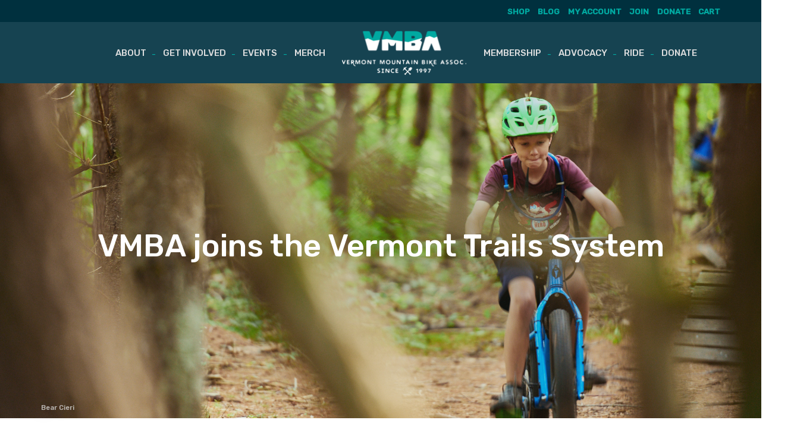

--- FILE ---
content_type: text/html; charset=UTF-8
request_url: https://vmba.org/timeline/vermont-trails-system/
body_size: 17365
content:
<!DOCTYPE html>
<html lang="en-US">
<head>
    <meta charset="UTF-8">
<script type="text/javascript">
/* <![CDATA[ */
var gform;gform||(document.addEventListener("gform_main_scripts_loaded",function(){gform.scriptsLoaded=!0}),document.addEventListener("gform/theme/scripts_loaded",function(){gform.themeScriptsLoaded=!0}),window.addEventListener("DOMContentLoaded",function(){gform.domLoaded=!0}),gform={domLoaded:!1,scriptsLoaded:!1,themeScriptsLoaded:!1,isFormEditor:()=>"function"==typeof InitializeEditor,callIfLoaded:function(o){return!(!gform.domLoaded||!gform.scriptsLoaded||!gform.themeScriptsLoaded&&!gform.isFormEditor()||(gform.isFormEditor()&&console.warn("The use of gform.initializeOnLoaded() is deprecated in the form editor context and will be removed in Gravity Forms 3.1."),o(),0))},initializeOnLoaded:function(o){gform.callIfLoaded(o)||(document.addEventListener("gform_main_scripts_loaded",()=>{gform.scriptsLoaded=!0,gform.callIfLoaded(o)}),document.addEventListener("gform/theme/scripts_loaded",()=>{gform.themeScriptsLoaded=!0,gform.callIfLoaded(o)}),window.addEventListener("DOMContentLoaded",()=>{gform.domLoaded=!0,gform.callIfLoaded(o)}))},hooks:{action:{},filter:{}},addAction:function(o,r,e,t){gform.addHook("action",o,r,e,t)},addFilter:function(o,r,e,t){gform.addHook("filter",o,r,e,t)},doAction:function(o){gform.doHook("action",o,arguments)},applyFilters:function(o){return gform.doHook("filter",o,arguments)},removeAction:function(o,r){gform.removeHook("action",o,r)},removeFilter:function(o,r,e){gform.removeHook("filter",o,r,e)},addHook:function(o,r,e,t,n){null==gform.hooks[o][r]&&(gform.hooks[o][r]=[]);var d=gform.hooks[o][r];null==n&&(n=r+"_"+d.length),gform.hooks[o][r].push({tag:n,callable:e,priority:t=null==t?10:t})},doHook:function(r,o,e){var t;if(e=Array.prototype.slice.call(e,1),null!=gform.hooks[r][o]&&((o=gform.hooks[r][o]).sort(function(o,r){return o.priority-r.priority}),o.forEach(function(o){"function"!=typeof(t=o.callable)&&(t=window[t]),"action"==r?t.apply(null,e):e[0]=t.apply(null,e)})),"filter"==r)return e[0]},removeHook:function(o,r,t,n){var e;null!=gform.hooks[o][r]&&(e=(e=gform.hooks[o][r]).filter(function(o,r,e){return!!(null!=n&&n!=o.tag||null!=t&&t!=o.priority)}),gform.hooks[o][r]=e)}});
/* ]]> */
</script>

    <meta name="viewport" content="width=device-width, initial-scale=1">
    <link rel="profile" href="http://gmpg.org/xfn/11">
    <meta name="description" content="Vermont Mountain Bike Association"/>
    <meta property="og:description" content="Vermont Mountain Bike Association"/>
	<meta name='robots' content='index, follow, max-image-preview:large, max-snippet:-1, max-video-preview:-1' />

	<!-- This site is optimized with the Yoast SEO plugin v26.7 - https://yoast.com/wordpress/plugins/seo/ -->
	<title>VMBA joins the Vermont Trails System - VMBA</title>
	<link rel="canonical" href="https://vmba.org/timeline/vermont-trails-system/" />
	<meta property="og:locale" content="en_US" />
	<meta property="og:type" content="article" />
	<meta property="og:title" content="VMBA joins the Vermont Trails System - VMBA" />
	<meta property="og:description" content="VMBA officially becomes part of the Vermont Trails System (VTS), the collection of trail networks officially recognized by the Agency of Natural Resources as public-access upon recommendation by the VTGC, Read more..." />
	<meta property="og:url" content="https://vmba.org/timeline/vermont-trails-system/" />
	<meta property="og:site_name" content="VMBA" />
	<meta property="article:publisher" content="https://www.facebook.com/VermontMountainBikeAssociation/" />
	<meta property="article:modified_time" content="2022-04-01T18:54:54+00:00" />
	<meta property="og:image" content="https://vmba.org/wp-content/uploads/2018/02/About-Hero-Photo.jpg" />
	<meta property="og:image:width" content="1600" />
	<meta property="og:image:height" content="680" />
	<meta property="og:image:type" content="image/jpeg" />
	<meta name="twitter:card" content="summary_large_image" />
	<meta name="twitter:label1" content="Est. reading time" />
	<meta name="twitter:data1" content="1 minute" />
	<script type="application/ld+json" class="yoast-schema-graph">{"@context":"https://schema.org","@graph":[{"@type":"WebPage","@id":"https://vmba.org/timeline/vermont-trails-system/","url":"https://vmba.org/timeline/vermont-trails-system/","name":"VMBA joins the Vermont Trails System - VMBA","isPartOf":{"@id":"https://vmba.org/#website"},"datePublished":"2022-03-31T23:09:52+00:00","dateModified":"2022-04-01T18:54:54+00:00","breadcrumb":{"@id":"https://vmba.org/timeline/vermont-trails-system/#breadcrumb"},"inLanguage":"en-US","potentialAction":[{"@type":"ReadAction","target":["https://vmba.org/timeline/vermont-trails-system/"]}]},{"@type":"BreadcrumbList","@id":"https://vmba.org/timeline/vermont-trails-system/#breadcrumb","itemListElement":[{"@type":"ListItem","position":1,"name":"Home","item":"https://vmba.org/"},{"@type":"ListItem","position":2,"name":"Timeline Stories","item":"https://vmba.org/timeline/"},{"@type":"ListItem","position":3,"name":"VMBA joins the Vermont Trails System"}]},{"@type":"WebSite","@id":"https://vmba.org/#website","url":"https://vmba.org/","name":"VMBA","description":"Since 1997","publisher":{"@id":"https://vmba.org/#organization"},"potentialAction":[{"@type":"SearchAction","target":{"@type":"EntryPoint","urlTemplate":"https://vmba.org/?s={search_term_string}"},"query-input":{"@type":"PropertyValueSpecification","valueRequired":true,"valueName":"search_term_string"}}],"inLanguage":"en-US"},{"@type":"Organization","@id":"https://vmba.org/#organization","name":"Vermont Mountain Bike Association","url":"https://vmba.org/","logo":{"@type":"ImageObject","inLanguage":"en-US","@id":"https://vmba.org/#/schema/logo/image/","url":"https://vmba.org/wp-content/uploads/2018/02/logo.png","contentUrl":"https://vmba.org/wp-content/uploads/2018/02/logo.png","width":208,"height":74,"caption":"Vermont Mountain Bike Association"},"image":{"@id":"https://vmba.org/#/schema/logo/image/"},"sameAs":["https://www.facebook.com/VermontMountainBikeAssociation/","https://www.instagram.com/vmba802/"]}]}</script>
	<!-- / Yoast SEO plugin. -->


<link rel="alternate" type="application/rss+xml" title="VMBA &raquo; Feed" href="https://vmba.org/feed/" />
<link rel="alternate" type="application/rss+xml" title="VMBA &raquo; Comments Feed" href="https://vmba.org/comments/feed/" />
<link rel="alternate" type="text/calendar" title="VMBA &raquo; iCal Feed" href="https://vmba.org/events/?ical=1" />
<link rel="alternate" title="oEmbed (JSON)" type="application/json+oembed" href="https://vmba.org/wp-json/oembed/1.0/embed?url=https%3A%2F%2Fvmba.org%2Ftimeline%2Fvermont-trails-system%2F" />
<link rel="alternate" title="oEmbed (XML)" type="text/xml+oembed" href="https://vmba.org/wp-json/oembed/1.0/embed?url=https%3A%2F%2Fvmba.org%2Ftimeline%2Fvermont-trails-system%2F&#038;format=xml" />
		<!-- This site uses the Google Analytics by MonsterInsights plugin v9.11.1 - Using Analytics tracking - https://www.monsterinsights.com/ -->
							<script src="//www.googletagmanager.com/gtag/js?id=G-K1CHMQTC8C"  data-cfasync="false" data-wpfc-render="false" type="text/javascript" async></script>
			<script data-cfasync="false" data-wpfc-render="false" type="text/javascript">
				var mi_version = '9.11.1';
				var mi_track_user = true;
				var mi_no_track_reason = '';
								var MonsterInsightsDefaultLocations = {"page_location":"https:\/\/vmba.org\/timeline\/vermont-trails-system\/"};
								if ( typeof MonsterInsightsPrivacyGuardFilter === 'function' ) {
					var MonsterInsightsLocations = (typeof MonsterInsightsExcludeQuery === 'object') ? MonsterInsightsPrivacyGuardFilter( MonsterInsightsExcludeQuery ) : MonsterInsightsPrivacyGuardFilter( MonsterInsightsDefaultLocations );
				} else {
					var MonsterInsightsLocations = (typeof MonsterInsightsExcludeQuery === 'object') ? MonsterInsightsExcludeQuery : MonsterInsightsDefaultLocations;
				}

								var disableStrs = [
										'ga-disable-G-K1CHMQTC8C',
									];

				/* Function to detect opted out users */
				function __gtagTrackerIsOptedOut() {
					for (var index = 0; index < disableStrs.length; index++) {
						if (document.cookie.indexOf(disableStrs[index] + '=true') > -1) {
							return true;
						}
					}

					return false;
				}

				/* Disable tracking if the opt-out cookie exists. */
				if (__gtagTrackerIsOptedOut()) {
					for (var index = 0; index < disableStrs.length; index++) {
						window[disableStrs[index]] = true;
					}
				}

				/* Opt-out function */
				function __gtagTrackerOptout() {
					for (var index = 0; index < disableStrs.length; index++) {
						document.cookie = disableStrs[index] + '=true; expires=Thu, 31 Dec 2099 23:59:59 UTC; path=/';
						window[disableStrs[index]] = true;
					}
				}

				if ('undefined' === typeof gaOptout) {
					function gaOptout() {
						__gtagTrackerOptout();
					}
				}
								window.dataLayer = window.dataLayer || [];

				window.MonsterInsightsDualTracker = {
					helpers: {},
					trackers: {},
				};
				if (mi_track_user) {
					function __gtagDataLayer() {
						dataLayer.push(arguments);
					}

					function __gtagTracker(type, name, parameters) {
						if (!parameters) {
							parameters = {};
						}

						if (parameters.send_to) {
							__gtagDataLayer.apply(null, arguments);
							return;
						}

						if (type === 'event') {
														parameters.send_to = monsterinsights_frontend.v4_id;
							var hookName = name;
							if (typeof parameters['event_category'] !== 'undefined') {
								hookName = parameters['event_category'] + ':' + name;
							}

							if (typeof MonsterInsightsDualTracker.trackers[hookName] !== 'undefined') {
								MonsterInsightsDualTracker.trackers[hookName](parameters);
							} else {
								__gtagDataLayer('event', name, parameters);
							}
							
						} else {
							__gtagDataLayer.apply(null, arguments);
						}
					}

					__gtagTracker('js', new Date());
					__gtagTracker('set', {
						'developer_id.dZGIzZG': true,
											});
					if ( MonsterInsightsLocations.page_location ) {
						__gtagTracker('set', MonsterInsightsLocations);
					}
										__gtagTracker('config', 'G-K1CHMQTC8C', {"forceSSL":"true"} );
										window.gtag = __gtagTracker;										(function () {
						/* https://developers.google.com/analytics/devguides/collection/analyticsjs/ */
						/* ga and __gaTracker compatibility shim. */
						var noopfn = function () {
							return null;
						};
						var newtracker = function () {
							return new Tracker();
						};
						var Tracker = function () {
							return null;
						};
						var p = Tracker.prototype;
						p.get = noopfn;
						p.set = noopfn;
						p.send = function () {
							var args = Array.prototype.slice.call(arguments);
							args.unshift('send');
							__gaTracker.apply(null, args);
						};
						var __gaTracker = function () {
							var len = arguments.length;
							if (len === 0) {
								return;
							}
							var f = arguments[len - 1];
							if (typeof f !== 'object' || f === null || typeof f.hitCallback !== 'function') {
								if ('send' === arguments[0]) {
									var hitConverted, hitObject = false, action;
									if ('event' === arguments[1]) {
										if ('undefined' !== typeof arguments[3]) {
											hitObject = {
												'eventAction': arguments[3],
												'eventCategory': arguments[2],
												'eventLabel': arguments[4],
												'value': arguments[5] ? arguments[5] : 1,
											}
										}
									}
									if ('pageview' === arguments[1]) {
										if ('undefined' !== typeof arguments[2]) {
											hitObject = {
												'eventAction': 'page_view',
												'page_path': arguments[2],
											}
										}
									}
									if (typeof arguments[2] === 'object') {
										hitObject = arguments[2];
									}
									if (typeof arguments[5] === 'object') {
										Object.assign(hitObject, arguments[5]);
									}
									if ('undefined' !== typeof arguments[1].hitType) {
										hitObject = arguments[1];
										if ('pageview' === hitObject.hitType) {
											hitObject.eventAction = 'page_view';
										}
									}
									if (hitObject) {
										action = 'timing' === arguments[1].hitType ? 'timing_complete' : hitObject.eventAction;
										hitConverted = mapArgs(hitObject);
										__gtagTracker('event', action, hitConverted);
									}
								}
								return;
							}

							function mapArgs(args) {
								var arg, hit = {};
								var gaMap = {
									'eventCategory': 'event_category',
									'eventAction': 'event_action',
									'eventLabel': 'event_label',
									'eventValue': 'event_value',
									'nonInteraction': 'non_interaction',
									'timingCategory': 'event_category',
									'timingVar': 'name',
									'timingValue': 'value',
									'timingLabel': 'event_label',
									'page': 'page_path',
									'location': 'page_location',
									'title': 'page_title',
									'referrer' : 'page_referrer',
								};
								for (arg in args) {
																		if (!(!args.hasOwnProperty(arg) || !gaMap.hasOwnProperty(arg))) {
										hit[gaMap[arg]] = args[arg];
									} else {
										hit[arg] = args[arg];
									}
								}
								return hit;
							}

							try {
								f.hitCallback();
							} catch (ex) {
							}
						};
						__gaTracker.create = newtracker;
						__gaTracker.getByName = newtracker;
						__gaTracker.getAll = function () {
							return [];
						};
						__gaTracker.remove = noopfn;
						__gaTracker.loaded = true;
						window['__gaTracker'] = __gaTracker;
					})();
									} else {
										console.log("");
					(function () {
						function __gtagTracker() {
							return null;
						}

						window['__gtagTracker'] = __gtagTracker;
						window['gtag'] = __gtagTracker;
					})();
									}
			</script>
							<!-- / Google Analytics by MonsterInsights -->
		<style id='wp-img-auto-sizes-contain-inline-css' type='text/css'>
img:is([sizes=auto i],[sizes^="auto," i]){contain-intrinsic-size:3000px 1500px}
/*# sourceURL=wp-img-auto-sizes-contain-inline-css */
</style>
<link rel='stylesheet' id='wc-blocks-integration-css' href='https://vmba.org/wp-content/plugins/woocommerce-subscriptions/vendor/woocommerce/subscriptions-core/build/index.css?ver=7.9.0' type='text/css' media='all' />
<link rel='stylesheet' id='thwcfe-contact-info-section-frontend-css' href='https://vmba.org/wp-content/plugins/woocommerce-checkout-field-editor-pro/block/assets/dist/style-contact-info-section-frontend.css?ver=3.7.1' type='text/css' media='all' />
<link rel='stylesheet' id='thwcfe-contact-info-section-editor-css' href='https://vmba.org/wp-content/plugins/woocommerce-checkout-field-editor-pro/block/assets/dist/style-contact-info-section.css?ver=3.7.1' type='text/css' media='all' />
<link rel='stylesheet' id='thwcfe-additional-sections-frontend-css' href='https://vmba.org/wp-content/plugins/woocommerce-checkout-field-editor-pro/block/assets/dist/style-additional-sections-frontend.css?ver=3.7.1' type='text/css' media='all' />
<link rel='stylesheet' id='wp-block-library-css' href='https://vmba.org/wp-includes/css/dist/block-library/style.min.css?ver=6.9' type='text/css' media='all' />
<style id='global-styles-inline-css' type='text/css'>
:root{--wp--preset--aspect-ratio--square: 1;--wp--preset--aspect-ratio--4-3: 4/3;--wp--preset--aspect-ratio--3-4: 3/4;--wp--preset--aspect-ratio--3-2: 3/2;--wp--preset--aspect-ratio--2-3: 2/3;--wp--preset--aspect-ratio--16-9: 16/9;--wp--preset--aspect-ratio--9-16: 9/16;--wp--preset--color--black: #000000;--wp--preset--color--cyan-bluish-gray: #abb8c3;--wp--preset--color--white: #ffffff;--wp--preset--color--pale-pink: #f78da7;--wp--preset--color--vivid-red: #cf2e2e;--wp--preset--color--luminous-vivid-orange: #ff6900;--wp--preset--color--luminous-vivid-amber: #fcb900;--wp--preset--color--light-green-cyan: #7bdcb5;--wp--preset--color--vivid-green-cyan: #00d084;--wp--preset--color--pale-cyan-blue: #8ed1fc;--wp--preset--color--vivid-cyan-blue: #0693e3;--wp--preset--color--vivid-purple: #9b51e0;--wp--preset--gradient--vivid-cyan-blue-to-vivid-purple: linear-gradient(135deg,rgb(6,147,227) 0%,rgb(155,81,224) 100%);--wp--preset--gradient--light-green-cyan-to-vivid-green-cyan: linear-gradient(135deg,rgb(122,220,180) 0%,rgb(0,208,130) 100%);--wp--preset--gradient--luminous-vivid-amber-to-luminous-vivid-orange: linear-gradient(135deg,rgb(252,185,0) 0%,rgb(255,105,0) 100%);--wp--preset--gradient--luminous-vivid-orange-to-vivid-red: linear-gradient(135deg,rgb(255,105,0) 0%,rgb(207,46,46) 100%);--wp--preset--gradient--very-light-gray-to-cyan-bluish-gray: linear-gradient(135deg,rgb(238,238,238) 0%,rgb(169,184,195) 100%);--wp--preset--gradient--cool-to-warm-spectrum: linear-gradient(135deg,rgb(74,234,220) 0%,rgb(151,120,209) 20%,rgb(207,42,186) 40%,rgb(238,44,130) 60%,rgb(251,105,98) 80%,rgb(254,248,76) 100%);--wp--preset--gradient--blush-light-purple: linear-gradient(135deg,rgb(255,206,236) 0%,rgb(152,150,240) 100%);--wp--preset--gradient--blush-bordeaux: linear-gradient(135deg,rgb(254,205,165) 0%,rgb(254,45,45) 50%,rgb(107,0,62) 100%);--wp--preset--gradient--luminous-dusk: linear-gradient(135deg,rgb(255,203,112) 0%,rgb(199,81,192) 50%,rgb(65,88,208) 100%);--wp--preset--gradient--pale-ocean: linear-gradient(135deg,rgb(255,245,203) 0%,rgb(182,227,212) 50%,rgb(51,167,181) 100%);--wp--preset--gradient--electric-grass: linear-gradient(135deg,rgb(202,248,128) 0%,rgb(113,206,126) 100%);--wp--preset--gradient--midnight: linear-gradient(135deg,rgb(2,3,129) 0%,rgb(40,116,252) 100%);--wp--preset--font-size--small: 13px;--wp--preset--font-size--medium: 20px;--wp--preset--font-size--large: 36px;--wp--preset--font-size--x-large: 42px;--wp--preset--spacing--20: 0.44rem;--wp--preset--spacing--30: 0.67rem;--wp--preset--spacing--40: 1rem;--wp--preset--spacing--50: 1.5rem;--wp--preset--spacing--60: 2.25rem;--wp--preset--spacing--70: 3.38rem;--wp--preset--spacing--80: 5.06rem;--wp--preset--shadow--natural: 6px 6px 9px rgba(0, 0, 0, 0.2);--wp--preset--shadow--deep: 12px 12px 50px rgba(0, 0, 0, 0.4);--wp--preset--shadow--sharp: 6px 6px 0px rgba(0, 0, 0, 0.2);--wp--preset--shadow--outlined: 6px 6px 0px -3px rgb(255, 255, 255), 6px 6px rgb(0, 0, 0);--wp--preset--shadow--crisp: 6px 6px 0px rgb(0, 0, 0);}:where(.is-layout-flex){gap: 0.5em;}:where(.is-layout-grid){gap: 0.5em;}body .is-layout-flex{display: flex;}.is-layout-flex{flex-wrap: wrap;align-items: center;}.is-layout-flex > :is(*, div){margin: 0;}body .is-layout-grid{display: grid;}.is-layout-grid > :is(*, div){margin: 0;}:where(.wp-block-columns.is-layout-flex){gap: 2em;}:where(.wp-block-columns.is-layout-grid){gap: 2em;}:where(.wp-block-post-template.is-layout-flex){gap: 1.25em;}:where(.wp-block-post-template.is-layout-grid){gap: 1.25em;}.has-black-color{color: var(--wp--preset--color--black) !important;}.has-cyan-bluish-gray-color{color: var(--wp--preset--color--cyan-bluish-gray) !important;}.has-white-color{color: var(--wp--preset--color--white) !important;}.has-pale-pink-color{color: var(--wp--preset--color--pale-pink) !important;}.has-vivid-red-color{color: var(--wp--preset--color--vivid-red) !important;}.has-luminous-vivid-orange-color{color: var(--wp--preset--color--luminous-vivid-orange) !important;}.has-luminous-vivid-amber-color{color: var(--wp--preset--color--luminous-vivid-amber) !important;}.has-light-green-cyan-color{color: var(--wp--preset--color--light-green-cyan) !important;}.has-vivid-green-cyan-color{color: var(--wp--preset--color--vivid-green-cyan) !important;}.has-pale-cyan-blue-color{color: var(--wp--preset--color--pale-cyan-blue) !important;}.has-vivid-cyan-blue-color{color: var(--wp--preset--color--vivid-cyan-blue) !important;}.has-vivid-purple-color{color: var(--wp--preset--color--vivid-purple) !important;}.has-black-background-color{background-color: var(--wp--preset--color--black) !important;}.has-cyan-bluish-gray-background-color{background-color: var(--wp--preset--color--cyan-bluish-gray) !important;}.has-white-background-color{background-color: var(--wp--preset--color--white) !important;}.has-pale-pink-background-color{background-color: var(--wp--preset--color--pale-pink) !important;}.has-vivid-red-background-color{background-color: var(--wp--preset--color--vivid-red) !important;}.has-luminous-vivid-orange-background-color{background-color: var(--wp--preset--color--luminous-vivid-orange) !important;}.has-luminous-vivid-amber-background-color{background-color: var(--wp--preset--color--luminous-vivid-amber) !important;}.has-light-green-cyan-background-color{background-color: var(--wp--preset--color--light-green-cyan) !important;}.has-vivid-green-cyan-background-color{background-color: var(--wp--preset--color--vivid-green-cyan) !important;}.has-pale-cyan-blue-background-color{background-color: var(--wp--preset--color--pale-cyan-blue) !important;}.has-vivid-cyan-blue-background-color{background-color: var(--wp--preset--color--vivid-cyan-blue) !important;}.has-vivid-purple-background-color{background-color: var(--wp--preset--color--vivid-purple) !important;}.has-black-border-color{border-color: var(--wp--preset--color--black) !important;}.has-cyan-bluish-gray-border-color{border-color: var(--wp--preset--color--cyan-bluish-gray) !important;}.has-white-border-color{border-color: var(--wp--preset--color--white) !important;}.has-pale-pink-border-color{border-color: var(--wp--preset--color--pale-pink) !important;}.has-vivid-red-border-color{border-color: var(--wp--preset--color--vivid-red) !important;}.has-luminous-vivid-orange-border-color{border-color: var(--wp--preset--color--luminous-vivid-orange) !important;}.has-luminous-vivid-amber-border-color{border-color: var(--wp--preset--color--luminous-vivid-amber) !important;}.has-light-green-cyan-border-color{border-color: var(--wp--preset--color--light-green-cyan) !important;}.has-vivid-green-cyan-border-color{border-color: var(--wp--preset--color--vivid-green-cyan) !important;}.has-pale-cyan-blue-border-color{border-color: var(--wp--preset--color--pale-cyan-blue) !important;}.has-vivid-cyan-blue-border-color{border-color: var(--wp--preset--color--vivid-cyan-blue) !important;}.has-vivid-purple-border-color{border-color: var(--wp--preset--color--vivid-purple) !important;}.has-vivid-cyan-blue-to-vivid-purple-gradient-background{background: var(--wp--preset--gradient--vivid-cyan-blue-to-vivid-purple) !important;}.has-light-green-cyan-to-vivid-green-cyan-gradient-background{background: var(--wp--preset--gradient--light-green-cyan-to-vivid-green-cyan) !important;}.has-luminous-vivid-amber-to-luminous-vivid-orange-gradient-background{background: var(--wp--preset--gradient--luminous-vivid-amber-to-luminous-vivid-orange) !important;}.has-luminous-vivid-orange-to-vivid-red-gradient-background{background: var(--wp--preset--gradient--luminous-vivid-orange-to-vivid-red) !important;}.has-very-light-gray-to-cyan-bluish-gray-gradient-background{background: var(--wp--preset--gradient--very-light-gray-to-cyan-bluish-gray) !important;}.has-cool-to-warm-spectrum-gradient-background{background: var(--wp--preset--gradient--cool-to-warm-spectrum) !important;}.has-blush-light-purple-gradient-background{background: var(--wp--preset--gradient--blush-light-purple) !important;}.has-blush-bordeaux-gradient-background{background: var(--wp--preset--gradient--blush-bordeaux) !important;}.has-luminous-dusk-gradient-background{background: var(--wp--preset--gradient--luminous-dusk) !important;}.has-pale-ocean-gradient-background{background: var(--wp--preset--gradient--pale-ocean) !important;}.has-electric-grass-gradient-background{background: var(--wp--preset--gradient--electric-grass) !important;}.has-midnight-gradient-background{background: var(--wp--preset--gradient--midnight) !important;}.has-small-font-size{font-size: var(--wp--preset--font-size--small) !important;}.has-medium-font-size{font-size: var(--wp--preset--font-size--medium) !important;}.has-large-font-size{font-size: var(--wp--preset--font-size--large) !important;}.has-x-large-font-size{font-size: var(--wp--preset--font-size--x-large) !important;}
/*# sourceURL=global-styles-inline-css */
</style>

<style id='classic-theme-styles-inline-css' type='text/css'>
/*! This file is auto-generated */
.wp-block-button__link{color:#fff;background-color:#32373c;border-radius:9999px;box-shadow:none;text-decoration:none;padding:calc(.667em + 2px) calc(1.333em + 2px);font-size:1.125em}.wp-block-file__button{background:#32373c;color:#fff;text-decoration:none}
/*# sourceURL=/wp-includes/css/classic-themes.min.css */
</style>
<link rel='stylesheet' id='wp-components-css' href='https://vmba.org/wp-includes/css/dist/components/style.min.css?ver=6.9' type='text/css' media='all' />
<link rel='stylesheet' id='wp-preferences-css' href='https://vmba.org/wp-includes/css/dist/preferences/style.min.css?ver=6.9' type='text/css' media='all' />
<link rel='stylesheet' id='wp-block-editor-css' href='https://vmba.org/wp-includes/css/dist/block-editor/style.min.css?ver=6.9' type='text/css' media='all' />
<link rel='stylesheet' id='popup-maker-block-library-style-css' href='https://vmba.org/wp-content/plugins/popup-maker/dist/packages/block-library-style.css?ver=dbea705cfafe089d65f1' type='text/css' media='all' />
<link rel='stylesheet' id='wc-gift-cards-blocks-integration-css' href='https://vmba.org/wp-content/plugins/woocommerce-gift-cards/assets/dist/frontend/blocks.css?ver=2.2.2' type='text/css' media='all' />
<link rel='stylesheet' id='menu-image-css' href='https://vmba.org/wp-content/plugins/menu-image/includes/css/menu-image.css?ver=3.13' type='text/css' media='all' />
<link rel='stylesheet' id='dashicons-css' href='https://vmba.org/wp-includes/css/dashicons.min.css?ver=6.9' type='text/css' media='all' />
<link rel='stylesheet' id='woocommerce-layout-css' href='https://vmba.org/wp-content/plugins/woocommerce/assets/css/woocommerce-layout.css?ver=10.4.3' type='text/css' media='all' />
<link rel='stylesheet' id='woocommerce-smallscreen-css' href='https://vmba.org/wp-content/plugins/woocommerce/assets/css/woocommerce-smallscreen.css?ver=10.4.3' type='text/css' media='only screen and (max-width: 768px)' />
<link rel='stylesheet' id='woocommerce-general-css' href='https://vmba.org/wp-content/plugins/woocommerce/assets/css/woocommerce.css?ver=10.4.3' type='text/css' media='all' />
<style id='woocommerce-inline-inline-css' type='text/css'>
.woocommerce form .form-row .required { visibility: visible; }
/*# sourceURL=woocommerce-inline-inline-css */
</style>
<link rel='stylesheet' id='wc-gc-css-css' href='https://vmba.org/wp-content/plugins/woocommerce-gift-cards/assets/css/frontend/woocommerce.css?ver=2.2.2' type='text/css' media='all' />
<link rel='stylesheet' id='ch2-style-css' href='https://vmba.org/wp-content/themes/ch2_sandbox/style.css?ver=6.9' type='text/css' media='all' />
<link rel='stylesheet' id='ch2-theme-style-css' href='https://vmba.org/wp-content/themes/ch2_sandbox/assets/sass/style.css?ver=20211231.08' type='text/css' media='all' />
<link rel='stylesheet' id='wc-pb-checkout-blocks-css' href='https://vmba.org/wp-content/plugins/woocommerce-product-bundles/assets/css/frontend/checkout-blocks.css?ver=8.3.2' type='text/css' media='all' />
<link rel='stylesheet' id='woocommerce-nyp-css' href='https://vmba.org/wp-content/plugins/woocommerce-name-your-price/assets/css/frontend/name-your-price.min.css?ver=3.6.0' type='text/css' media='all' />
<style id='posts-table-pro-head-inline-css' type='text/css'>
table.posts-data-table { visibility: hidden; }
/*# sourceURL=posts-table-pro-head-inline-css */
</style>
<link rel='stylesheet' id='wc-bundle-style-css' href='https://vmba.org/wp-content/plugins/woocommerce-product-bundles/assets/css/frontend/woocommerce.css?ver=8.3.2' type='text/css' media='all' />
<script type="text/javascript" src="https://vmba.org/wp-content/plugins/google-analytics-for-wordpress/assets/js/frontend-gtag.min.js?ver=9.11.1" id="monsterinsights-frontend-script-js" async="async" data-wp-strategy="async"></script>
<script data-cfasync="false" data-wpfc-render="false" type="text/javascript" id='monsterinsights-frontend-script-js-extra'>/* <![CDATA[ */
var monsterinsights_frontend = {"js_events_tracking":"true","download_extensions":"doc,pdf,ppt,zip,xls,docx,pptx,xlsx","inbound_paths":"[]","home_url":"https:\/\/vmba.org","hash_tracking":"false","v4_id":"G-K1CHMQTC8C"};/* ]]> */
</script>
<script type="text/javascript" src="https://vmba.org/wp-includes/js/jquery/jquery.min.js?ver=3.7.1" id="jquery-core-js"></script>
<script type="text/javascript" src="https://vmba.org/wp-includes/js/jquery/jquery-migrate.min.js?ver=3.4.1" id="jquery-migrate-js"></script>
<script type="text/javascript" src="https://vmba.org/wp-content/plugins/woocommerce/assets/js/jquery-blockui/jquery.blockUI.min.js?ver=2.7.0-wc.10.4.3" id="wc-jquery-blockui-js" defer="defer" data-wp-strategy="defer"></script>
<script type="text/javascript" src="https://vmba.org/wp-content/plugins/woocommerce/assets/js/js-cookie/js.cookie.min.js?ver=2.1.4-wc.10.4.3" id="wc-js-cookie-js" defer="defer" data-wp-strategy="defer"></script>
<script type="text/javascript" id="woocommerce-js-extra">
/* <![CDATA[ */
var woocommerce_params = {"ajax_url":"/wp-admin/admin-ajax.php","wc_ajax_url":"/?wc-ajax=%%endpoint%%","i18n_password_show":"Show password","i18n_password_hide":"Hide password"};
//# sourceURL=woocommerce-js-extra
/* ]]> */
</script>
<script type="text/javascript" src="https://vmba.org/wp-content/plugins/woocommerce/assets/js/frontend/woocommerce.min.js?ver=10.4.3" id="woocommerce-js" defer="defer" data-wp-strategy="defer"></script>
<script type="text/javascript" src="https://vmba.org/wp-content/themes/ch2_sandbox/assets/js/ie-disable-select-fix.js?ver=9" id="ie-disable-select-fix-js"></script>
<link rel="https://api.w.org/" href="https://vmba.org/wp-json/" /><link rel="EditURI" type="application/rsd+xml" title="RSD" href="https://vmba.org/xmlrpc.php?rsd" />
<link rel='shortlink' href='https://vmba.org/?p=35951' />
<script>  var el_i13_login_captcha=null; var el_i13_register_captcha=null; </script><meta name="et-api-version" content="v1"><meta name="et-api-origin" content="https://vmba.org"><link rel="https://theeventscalendar.com/" href="https://vmba.org/wp-json/tribe/tickets/v1/" /><meta name="tec-api-version" content="v1"><meta name="tec-api-origin" content="https://vmba.org"><link rel="alternate" href="https://vmba.org/wp-json/tribe/events/v1/" /><style type="text/css">
                    .ctl-bullets-container {
                display: block;
                position: fixed;
                right: 0;
                height: 100%;
                z-index: 1049;
                font-weight: normal;
                height: 70vh;
                overflow-x: hidden;
                overflow-y: auto;
                margin: 15vh auto;
            }</style>	<noscript><style>.woocommerce-product-gallery{ opacity: 1 !important; }</style></noscript>
	<link rel="icon" href="https://vmba.org/wp-content/uploads/2018/02/cropped-VMBA_Favicon_V1-36x36.png" sizes="32x32" />
<link rel="icon" href="https://vmba.org/wp-content/uploads/2018/02/cropped-VMBA_Favicon_V1-300x300.png" sizes="192x192" />
<link rel="apple-touch-icon" href="https://vmba.org/wp-content/uploads/2018/02/cropped-VMBA_Favicon_V1-300x300.png" />
<meta name="msapplication-TileImage" content="https://vmba.org/wp-content/uploads/2018/02/cropped-VMBA_Favicon_V1-300x300.png" />
		<style type="text/css" id="wp-custom-css">
			
body .at-icon-wrapper {
	background-color: #00a9a1 !important;
}
body .at-icon-wrapper:hover {
	background-color: #1e4a53 !important;
}
.block {opacity: 1 !important}
/*
.woocommerce-checkout .add_gift_card_form {
	display: none;
}*/
#colophon .gform_wrapper .ginput_right.address_zip,
#colophon .gform_wrapper input[type="text"] {
	width: 100% !important;
}
#colophon .gform_wrapper input[type="submit"] {
	margin-left: 0;
	margin-right: 0;
}
#colophon .gform_wrapper .gfield {
	margin-bottom: 0;
}
.page-donate #product-3438 .product_title {
	display: none;
}
.page-donate #product-3438 .entry-summary {
	margin-top: 0;
}

.page-donate #product-30767 form,
.page-donate #product-30767 .entry-summary {
	margin-bottom: 0;
}

.page-donate .woocommerce {
	overflow: hidden;
}
.page-donate .single_add_to_cart_button {
	margin-left: 0 !important;
}
.page-donate .variations {
	margin: 0 !important;
}

#po21,#po22{
	fill: #03a9a1 !important;
}
#tshirt_size_field {
	margin-bottom: 1rem;
}
#field_1_3 {
	display: none;
}

/* Show mobile optout description in checkout */
#mobile_app_membership_optout-description {
	background: transparent;
	color: inherit;
	display: block;
	font-size: .8rem;
	padding: 0;
	margin-top: 0;
}
#mobile_app_membership_optout-description:before {
	display: none;
}

/* Hide bike raffle (really anything marked out of stock) in cart cross sells */
.woocommerce-cart .cross-sells .product.outofstock {
	display: none;
}

.block.posts_with_filtering .facetwp-radio {
	margin: .5rem;
	font-size: .85rem;
}
.block.posts_with_filtering 
.facet-reset {
	display: none !important;
}		</style>
		<link rel='stylesheet' id='wc-stripe-blocks-checkout-style-css' href='https://vmba.org/wp-content/plugins/woocommerce-gateway-stripe/build/upe-blocks.css?ver=1e1661bb3db973deba05' type='text/css' media='all' />
<link rel='stylesheet' id='wc-blocks-style-css' href='https://vmba.org/wp-content/plugins/woocommerce/assets/client/blocks/wc-blocks.css?ver=wc-10.4.3' type='text/css' media='all' />
<link rel='stylesheet' id='gforms_reset_css-css' href='https://vmba.org/wp-content/plugins/gravityforms/legacy/css/formreset.min.css?ver=2.9.25' type='text/css' media='all' />
<link rel='stylesheet' id='gforms_formsmain_css-css' href='https://vmba.org/wp-content/plugins/gravityforms/legacy/css/formsmain.min.css?ver=2.9.25' type='text/css' media='all' />
<link rel='stylesheet' id='gforms_ready_class_css-css' href='https://vmba.org/wp-content/plugins/gravityforms/legacy/css/readyclass.min.css?ver=2.9.25' type='text/css' media='all' />
<link rel='stylesheet' id='gforms_browsers_css-css' href='https://vmba.org/wp-content/plugins/gravityforms/legacy/css/browsers.min.css?ver=2.9.25' type='text/css' media='all' />
<link rel='stylesheet' id='font-awesome-css' href='https://cdn.jsdelivr.net/fontawesome/4.7.0/css/font-awesome.min.css?ver=6.9' type='text/css' media='all' />
</head>

<body class="wp-singular cool_timeline-template-default single single-cool_timeline postid-35951 wp-theme-ch2_sandbox theme-ch2_sandbox woocommerce-no-js tribe-no-js page-template-ch2-framework tec-no-tickets-on-recurring tec-no-rsvp-on-recurring group-blog cool_timeline-vermont-trails-system tribe-theme-ch2_sandbox">
<div id="page" class="site">
    <a class="skip-link screen-reader-text" href="#content">Skip to content</a>

    <header id="masthead" class="site-header" role="banner">
        <div class="outer-block-wrapper">
            <div class="inner-block-wrapper">
                <nav class="login-wrapper">
					<div class="menu-login-menu-container"><ul id="login-menu" class="menu"><li id="menu-item-41237" class="menu-item menu-item-type-post_type menu-item-object-page menu-item-41237"><a href="https://vmba.org/store/">Shop</a></li>
<li id="menu-item-1052" class="menu-item menu-item-type-post_type menu-item-object-page menu-item-1052"><a href="https://vmba.org/blog/">Blog</a></li>
<li id="menu-item-35018" class="menu-item menu-item-type-post_type menu-item-object-page menu-item-35018"><a href="https://vmba.org/my-account/">My account</a></li>
<li id="menu-item-23711" class="menu-item menu-item-type-post_type menu-item-object-page menu-item-23711"><a href="https://vmba.org/membership/">Join</a></li>
<li id="menu-item-32656" class="menu-item menu-item-type-post_type menu-item-object-page menu-item-32656"><a href="https://vmba.org/donate/">Donate</a></li>
<li id="menu-item-23587" class="menu-item menu-item-type-custom menu-item-object-custom menu-item-23587"><a href="https://vmba.org/cart/">Cart</a></li>
</ul></div>                </nav>
                <div class="site-branding">
										                        <a href="https://vmba.org/" rel="home"><img
                                    src="https://vmba.org/wp-content/uploads/2018/02/logo.png" alt=""/></a>
					                </div>


                <nav id="site-navigation" class=" main-navigation" role="navigation">
                    <button class="menu-toggle" aria-controls="primary-menu"
                         aria-expanded="false">
                        <div class="fancy-burger"><span></span></div>
                    </button>
					<div class="menu-primary-menu-container"><ul id="primary-menu" class="menu nav-menu"><li id="menu-item-465" class="menu-item menu-item-type-post_type menu-item-object-page menu-item-has-children menu-item-465"><a href="https://vmba.org/about/">About</a>
<ul class="sub-menu">
	<li id="menu-item-480" class="menu-item menu-item-type-post_type menu-item-object-page menu-item-480"><a href="https://vmba.org/who-we-are/">Who We Are</a></li>
	<li id="menu-item-43752" class="menu-item menu-item-type-post_type menu-item-object-page menu-item-43752"><a href="https://vmba.org/our-team/">Our Team</a></li>
	<li id="menu-item-36118" class="menu-item menu-item-type-post_type menu-item-object-page menu-item-36118"><a href="https://vmba.org/celebrating-25-years/">History</a></li>
	<li id="menu-item-921" class="menu-item menu-item-type-post_type menu-item-object-page menu-item-921"><a href="https://vmba.org/chapters/">VMBA Chapters</a></li>
	<li id="menu-item-1560" class="menu-item menu-item-type-post_type menu-item-object-page menu-item-1560"><a href="https://vmba.org/vt-mtb-retailers-alliance/">MTB Retailers Alliance</a></li>
	<li id="menu-item-1321" class="menu-item menu-item-type-post_type menu-item-object-page menu-item-1321"><a href="https://vmba.org/regionalalliance/">Regional Alliance</a></li>
	<li id="menu-item-576" class="menu-item menu-item-type-post_type menu-item-object-page menu-item-576"><a href="https://vmba.org/chapter-trail-grant/">Chapter Trail Grant</a></li>
	<li id="menu-item-44893" class="menu-item menu-item-type-post_type menu-item-object-page menu-item-44893"><a href="https://vmba.org/blog/">Our Stories</a></li>
</ul>
</li>
<li id="menu-item-476" class="menu-item menu-item-type-post_type menu-item-object-page menu-item-has-children menu-item-476"><a href="https://vmba.org/get-involved/">Get Involved</a>
<ul class="sub-menu">
	<li id="menu-item-41230" class="menu-item menu-item-type-post_type menu-item-object-page menu-item-41230"><a href="https://vmba.org/store/">Shop</a></li>
	<li id="menu-item-26365" class="menu-item menu-item-type-post_type menu-item-object-page menu-item-26365"><a href="https://vmba.org/ambassadors/">Ambassadors</a></li>
	<li id="menu-item-1917" class="menu-item menu-item-type-post_type menu-item-object-page menu-item-1917"><a href="https://vmba.org/sponsorship/">Partnerships</a></li>
	<li id="menu-item-479" class="no-case menu-item menu-item-type-post_type menu-item-object-page menu-item-479"><a href="https://vmba.org/naminggrants/">NAMING GRANTS</a></li>
	<li id="menu-item-1442" class="menu-item menu-item-type-post_type menu-item-object-page menu-item-1442"><a href="https://vmba.org/rewardvolunteers/">Volunteer</a></li>
</ul>
</li>
<li id="menu-item-1377" class="menu-item menu-item-type-custom menu-item-object-custom menu-item-1377"><a href="https://vmba.org/event/">Events</a></li>
<li id="menu-item-151699" class="menu-item menu-item-type-custom menu-item-object-custom menu-item-151699"><a href="https://vmba.org/store/">Merch</a></li>
<li id="menu-item-352" class="logo menu-item menu-item-type-post_type menu-item-object-page menu-item-home menu-item-352"><a href="https://vmba.org/" class="menu-image-title-hide menu-image-not-hovered"><span class="menu-image-title-hide menu-image-title">Home</span><img width="208" height="74" src="https://vmba.org/wp-content/uploads/2018/02/logo.png" class="menu-image menu-image-title-hide" alt="" decoding="async" /></a></li>
<li id="menu-item-23709" class="menu-item menu-item-type-post_type menu-item-object-page menu-item-has-children menu-item-23709"><a href="https://vmba.org/membership/">Membership</a>
<ul class="sub-menu">
	<li id="menu-item-23710" class="menu-item menu-item-type-post_type menu-item-object-page menu-item-23710"><a href="https://vmba.org/membership/">Join or Renew</a></li>
	<li id="menu-item-33994" class="menu-item menu-item-type-custom menu-item-object-custom menu-item-33994"><a href="https://vmba.org/add-on-chapters/">Add Chapters</a></li>
	<li id="menu-item-99367" class="menu-item menu-item-type-post_type menu-item-object-page menu-item-99367"><a href="https://vmba.org/trail-centers/">Trail Centers</a></li>
	<li id="menu-item-33990" class="menu-item menu-item-type-post_type menu-item-object-page menu-item-33990"><a href="https://vmba.org/community-builders/">Community Builders</a></li>
	<li id="menu-item-16432" class="menu-item menu-item-type-post_type menu-item-object-page menu-item-16432"><a href="https://vmba.org/memberbenefits-2-2/">Member Benefits</a></li>
	<li id="menu-item-23403" class="menu-item menu-item-type-post_type menu-item-object-page menu-item-23403"><a href="https://vmba.org/gift_cards/">Give a Membership</a></li>
	<li id="menu-item-44997" class="menu-item menu-item-type-post_type menu-item-object-page menu-item-44997"><a href="https://vmba.org/app/">Mobile App</a></li>
	<li id="menu-item-69503" class="menu-item menu-item-type-post_type menu-item-object-page menu-item-69503"><a href="https://vmba.org/app-faq/">App FAQ</a></li>
</ul>
</li>
<li id="menu-item-32653" class="menu-item menu-item-type-post_type menu-item-object-page menu-item-has-children menu-item-32653"><a href="https://vmba.org/advocacy/">Advocacy</a>
<ul class="sub-menu">
	<li id="menu-item-29517" class="menu-item menu-item-type-post_type menu-item-object-page menu-item-29517"><a href="https://vmba.org/electric-mountain-bikes/">E-Bikes</a></li>
	<li id="menu-item-577" class="menu-item menu-item-type-post_type menu-item-object-page menu-item-577"><a href="https://vmba.org/landowner/">Landowner Info</a></li>
	<li id="menu-item-13500" class="menu-item menu-item-type-post_type menu-item-object-page menu-item-13500"><a href="https://vmba.org/dei-pledge/">Diversity, Equity, &#038; Inclusion Pledge</a></li>
	<li id="menu-item-50643" class="menu-item menu-item-type-post_type menu-item-object-page menu-item-50643"><a href="https://vmba.org/community-conversations/">Community Conversations</a></li>
</ul>
</li>
<li id="menu-item-18426" class="menu-item menu-item-type-post_type menu-item-object-page menu-item-has-children menu-item-18426"><a href="https://vmba.org/trailsinvt/">Ride</a>
<ul class="sub-menu">
	<li id="menu-item-144890" class="menu-item menu-item-type-post_type menu-item-object-page menu-item-144890"><a href="https://vmba.org/ride-with-gratitude/">Ride With Gratitude</a></li>
	<li id="menu-item-25439" class="menu-item menu-item-type-post_type menu-item-object-page menu-item-25439"><a href="https://vmba.org/trailsinvt/">Trail Conditions</a></li>
	<li id="menu-item-23632" class="menu-item menu-item-type-post_type menu-item-object-page menu-item-23632"><a href="https://vmba.org/plan_your_ride/">Plan Your Ride</a></li>
	<li id="menu-item-42999" class="menu-item menu-item-type-post_type menu-item-object-page menu-item-42999"><a href="https://vmba.org/group-rides/">Group Rides</a></li>
	<li id="menu-item-146242" class="menu-item menu-item-type-custom menu-item-object-custom menu-item-146242"><a href="https://www.vtmtbguide.com/">Visitors Guide</a></li>
	<li id="menu-item-73479" class="menu-item menu-item-type-post_type menu-item-object-page menu-item-73479"><a href="https://vmba.org/try-a-trail/">Try A Trail</a></li>
	<li id="menu-item-23697" class="menu-item menu-item-type-post_type menu-item-object-page menu-item-23697"><a href="https://vmba.org/dh-riding-in-vermont/">DH Riding</a></li>
	<li id="menu-item-99897" class="menu-item menu-item-type-post_type menu-item-object-page menu-item-99897"><a href="https://vmba.org/adaptive-riding-in-vermont-2/">Adaptive Riding in Vermont</a></li>
	<li id="menu-item-23698" class="menu-item menu-item-type-post_type menu-item-object-page menu-item-23698"><a href="https://vmba.org/winter-trails/">Winter Trails</a></li>
	<li id="menu-item-2036" class="menu-item menu-item-type-post_type menu-item-object-page menu-item-2036"><a href="https://vmba.org/velomont/">Velomont</a></li>
</ul>
</li>
<li id="menu-item-144309" class="menu-item menu-item-type-post_type menu-item-object-page menu-item-144309"><a href="https://vmba.org/donate/">Donate</a></li>
</ul></div>                </nav><!-- #site-navigation -->
            </div>

    </header><!-- #masthead -->

    <div id="content" class="site-content">
	    	    		    			        <div id="primary" class="content-area">
            <main id="main" class="site-main" role="main">
		
<article id="post-35951" class="post-35951 cool_timeline type-cool_timeline status-publish hentry">
	    <header class="entry-header block hero height-"
            style="background-color: gray; background-image: url('https://vmba.org/wp-content/uploads/2021/03/D20-08-17_150.jpg');">
        <div class="filter"></div>
        <div class="outer-block-wrapper"> <!-- extend with needed container -->
            <div class="inner-block-wrapper"> <!-- probably extend with row or -->
                <div class="hero--content">
					                    <h1 class="heading hero--title entry-title">
						VMBA joins the Vermont Trails System                    </h1>
					                </div>
            </div>

			                <span class="photo-credit">
            Bear Cieri        </span>
			        </div>
    </header><!-- .entry-header -->

    <div class="block entry-content">
        <div class="outer-block-wrapper"> <!-- extend with needed container -->
            <div class="inner-block-wrapper"> <!-- probably extend with row or -->
                <div class="post-meta-stuff">
															
					                    <div class="share">
                        <h4 class="widget-title share-title">Share</h4>
                        <div class="addthis_toolbox addthis_default_style addthis_32x32_style">
                            <a class="addthis_button_facebook"></a>
                            <a class="addthis_button_twitter"></a>
                            <a class="addthis_button_compact"></a>
                        </div>
                    </div>
                                    </div>
                <div class="content">
					<p><span style="font-weight: 400;">VMBA officially becomes part of the Vermont Trails System (VTS), the collection of trail networks officially recognized by the Agency of Natural Resources as public-access upon recommendation by the VTGC, a designation that considers trails public projects that enjoy less onerous development restrictions.</span><span style="font-weight: 400;"> </span></p>

                </div>
            </div>
        </div>
    </div><!-- .entry-content -->


</article><!-- #post-## -->

			<div class="outer-block-wrapper"> <!-- extend with needed container -->
				<div class="inner-block-wrapper"> <!-- probably extend with row or -->
					
<div id="comments" class="comments-area">

	
</div><!-- #comments -->
				</div>
			</div>
		


</main><!-- #main -->
</div><!-- #primary -->
</div><!-- #content -->


<footer id="colophon" class="site-footer" role="contentinfo">
    <div class="outer-block-wrapper">
        <div class="inner-block-wrapper">

            <div class="col col-sm-12 col-md-3">
								                    <div class="footer-branding">
                        <img src="https://vmba.org/wp-content/uploads/2018/02/logo-footer.png" alt=""/>
                    </div>
				            </div>

            <div class="col col-sm-6 col-md-3">
                <h4 class="footer-heading">Contact</h4>
				                    <address>
						MAILING ADDRESS<br />
PO BOX 681<br />
WATERBURY, VT 05676<br />
<br />
PHONE<br />
802-232-2094<br />
<br />
HOURS<br />
M–F 9:00–5:00 <br />
<br />
EIN<br />
03-0356194                     </address>
				            </div>

            <div class="col col-sm-6 col-md-3">
                <h4 class="footer-heading">Navigation</h4>
                <nav id="footer-navigation" class="footer-navigation" role="navigation">
					<div class="menu-footer-menu-container"><ul id="footer-menu" class="menu"><li id="menu-item-41235" class="menu-item menu-item-type-post_type menu-item-object-page menu-item-41235"><a href="https://vmba.org/who-we-are/">Who We Are</a></li>
<li id="menu-item-23577" class="menu-item menu-item-type-custom menu-item-object-custom menu-item-23577"><a href="https://vmba.org/blog/?fwp_categories=jobs">Careers</a></li>
<li id="menu-item-23712" class="menu-item menu-item-type-post_type menu-item-object-page menu-item-23712"><a href="https://vmba.org/membership/">Become a Member</a></li>
<li id="menu-item-41232" class="menu-item menu-item-type-post_type menu-item-object-page menu-item-41232"><a href="https://vmba.org/get-involved/">Get Involved</a></li>
<li id="menu-item-41233" class="menu-item menu-item-type-post_type menu-item-object-page menu-item-41233"><a href="https://vmba.org/trailsinvt/">Ride Vermont</a></li>
<li id="menu-item-3459" class="menu-item menu-item-type-post_type menu-item-object-page menu-item-3459"><a href="https://vmba.org/donate/">Donate</a></li>
<li id="menu-item-3167" class="menu-item menu-item-type-post_type menu-item-object-page menu-item-3167"><a href="https://vmba.org/resources/">Resources</a></li>
<li id="menu-item-4181" class="menu-item menu-item-type-custom menu-item-object-custom menu-item-4181"><a href="https://vmba.org/chapter-resource-library/">Chapter Resource Library</a></li>
<li id="menu-item-1058" class="menu-item menu-item-type-post_type menu-item-object-page menu-item-1058"><a href="https://vmba.org/contact/">Contact</a></li>
</ul></div>                </nav><!-- #site-navigation -->
            </div>

            <div class="col col-sm-4 col-md-3">
				                    <h4 class="footer-heading">Sign Up for Our Newsletter</h4>
                    <div class="signup-form">
						
                <div class='gf_browser_chrome gform_wrapper gform_legacy_markup_wrapper gform-theme--no-framework' data-form-theme='legacy' data-form-index='0' id='gform_wrapper_1' ><form method='post' enctype='multipart/form-data'  id='gform_1'  action='/timeline/vermont-trails-system/' data-formid='1' novalidate> 
 <input type='hidden' class='gforms-pum' value='{"closepopup":false,"closedelay":0,"openpopup":false,"openpopup_id":0}' />
                        <div class='gform-body gform_body'><ul id='gform_fields_1' class='gform_fields top_label form_sublabel_below description_below validation_below'><li id="field_1_4" class="gfield gfield--type-honeypot gform_validation_container field_sublabel_below gfield--has-description field_description_below field_validation_below gfield_visibility_visible"  ><label class='gfield_label gform-field-label' for='input_1_4'>Name</label><div class='ginput_container'><input name='input_4' id='input_1_4' type='text' value='' autocomplete='new-password'/></div><div class='gfield_description' id='gfield_description_1_4'>This field is for validation purposes and should be left unchanged.</div></li><li id="field_1_1" class="gfield gfield--type-email gfield_contains_required field_sublabel_below gfield--no-description field_description_below hidden_label field_validation_below gfield_visibility_visible"  ><label class='gfield_label gform-field-label' for='input_1_1'>Email Address<span class="gfield_required"><span class="gfield_required gfield_required_asterisk">*</span></span></label><div class='ginput_container ginput_container_email'>
                            <input name='input_1' id='input_1_1' type='email' value='' class='medium'   placeholder='Email Address' aria-required="true" aria-invalid="false"  />
                        </div></li><li id="field_1_2" class="gfield gfield--type-address gfield_contains_required field_sublabel_hidden_label gfield--no-description field_description_below hidden_label field_validation_below gfield_visibility_visible"  ><label class='gfield_label gform-field-label gfield_label_before_complex' >Address<span class="gfield_required"><span class="gfield_required gfield_required_asterisk">*</span></span></label>    
                    <div class='ginput_complex ginput_container has_zip ginput_container_address gform-grid-row' id='input_1_2' >
                        <input type='hidden' class='gform_hidden' name='input_2.4' id='input_1_2_4' value='Vermont'/><span class='ginput_right address_zip ginput_address_zip gform-grid-col' id='input_1_2_5_container' >
                                    <input type='text' name='input_2.5' id='input_1_2_5' value=''   placeholder='ZIP Code' aria-required='true'    />
                                    <label for='input_1_2_5' id='input_1_2_5_label' class='gform-field-label gform-field-label--type-sub hidden_sub_label screen-reader-text'>ZIP Code</label>
                                </span><input type='hidden' class='gform_hidden' name='input_2.6' id='input_1_2_6' value='United States' />
                    <div class='gf_clear gf_clear_complex'></div>
                </div></li><li id="field_1_3" class="gfield gfield--type-captcha gfield--width-full field_sublabel_below gfield--no-description field_description_below hidden_label field_validation_below gfield_visibility_visible"  ><label class='gfield_label gform-field-label' for='input_1_3'>CAPTCHA</label><div id='input_1_3' class='ginput_container ginput_recaptcha' data-sitekey='6LcAklwhAAAAAA9tRDZdMpU5QWXIpZs5ynKyzRqH'  data-theme='light' data-tabindex='-1' data-size='invisible' data-badge='bottomright'></div></li></ul></div>
        <div class='gform-footer gform_footer top_label'> <input type='submit' id='gform_submit_button_1' class='gform_button button' onclick='gform.submission.handleButtonClick(this);' data-submission-type='submit' value='Submit'  /> 
            <input type='hidden' class='gform_hidden' name='gform_submission_method' data-js='gform_submission_method_1' value='postback' />
            <input type='hidden' class='gform_hidden' name='gform_theme' data-js='gform_theme_1' id='gform_theme_1' value='legacy' />
            <input type='hidden' class='gform_hidden' name='gform_style_settings' data-js='gform_style_settings_1' id='gform_style_settings_1' value='' />
            <input type='hidden' class='gform_hidden' name='is_submit_1' value='1' />
            <input type='hidden' class='gform_hidden' name='gform_submit' value='1' />
            
            <input type='hidden' class='gform_hidden' name='gform_unique_id' value='' />
            <input type='hidden' class='gform_hidden' name='state_1' value='WyJbXSIsIjU5Njk5OWVlMTY0OTRjMzJjMjI1MmY0MzNiMGNjZDM3Il0=' />
            <input type='hidden' autocomplete='off' class='gform_hidden' name='gform_target_page_number_1' id='gform_target_page_number_1' value='0' />
            <input type='hidden' autocomplete='off' class='gform_hidden' name='gform_source_page_number_1' id='gform_source_page_number_1' value='1' />
            <input type='hidden' name='gform_field_values' value='' />
            
        </div>
                        </form>
                        </div><script type="text/javascript">
/* <![CDATA[ */
 gform.initializeOnLoaded( function() {gformInitSpinner( 1, 'https://vmba.org/wp-content/plugins/gravityforms/images/spinner.svg', true );jQuery('#gform_ajax_frame_1').on('load',function(){var contents = jQuery(this).contents().find('*').html();var is_postback = contents.indexOf('GF_AJAX_POSTBACK') >= 0;if(!is_postback){return;}var form_content = jQuery(this).contents().find('#gform_wrapper_1');var is_confirmation = jQuery(this).contents().find('#gform_confirmation_wrapper_1').length > 0;var is_redirect = contents.indexOf('gformRedirect(){') >= 0;var is_form = form_content.length > 0 && ! is_redirect && ! is_confirmation;var mt = parseInt(jQuery('html').css('margin-top'), 10) + parseInt(jQuery('body').css('margin-top'), 10) + 100;if(is_form){jQuery('#gform_wrapper_1').html(form_content.html());if(form_content.hasClass('gform_validation_error')){jQuery('#gform_wrapper_1').addClass('gform_validation_error');} else {jQuery('#gform_wrapper_1').removeClass('gform_validation_error');}setTimeout( function() { /* delay the scroll by 50 milliseconds to fix a bug in chrome */  }, 50 );if(window['gformInitDatepicker']) {gformInitDatepicker();}if(window['gformInitPriceFields']) {gformInitPriceFields();}var current_page = jQuery('#gform_source_page_number_1').val();gformInitSpinner( 1, 'https://vmba.org/wp-content/plugins/gravityforms/images/spinner.svg', true );jQuery(document).trigger('gform_page_loaded', [1, current_page]);window['gf_submitting_1'] = false;}else if(!is_redirect){var confirmation_content = jQuery(this).contents().find('.GF_AJAX_POSTBACK').html();if(!confirmation_content){confirmation_content = contents;}jQuery('#gform_wrapper_1').replaceWith(confirmation_content);jQuery(document).trigger('gform_confirmation_loaded', [1]);window['gf_submitting_1'] = false;wp.a11y.speak(jQuery('#gform_confirmation_message_1').text());}else{jQuery('#gform_1').append(contents);if(window['gformRedirect']) {gformRedirect();}}jQuery(document).trigger("gform_pre_post_render", [{ formId: "1", currentPage: "current_page", abort: function() { this.preventDefault(); } }]);        if (event && event.defaultPrevented) {                return;        }        const gformWrapperDiv = document.getElementById( "gform_wrapper_1" );        if ( gformWrapperDiv ) {            const visibilitySpan = document.createElement( "span" );            visibilitySpan.id = "gform_visibility_test_1";            gformWrapperDiv.insertAdjacentElement( "afterend", visibilitySpan );        }        const visibilityTestDiv = document.getElementById( "gform_visibility_test_1" );        let postRenderFired = false;        function triggerPostRender() {            if ( postRenderFired ) {                return;            }            postRenderFired = true;            gform.core.triggerPostRenderEvents( 1, current_page );            if ( visibilityTestDiv ) {                visibilityTestDiv.parentNode.removeChild( visibilityTestDiv );            }        }        function debounce( func, wait, immediate ) {            var timeout;            return function() {                var context = this, args = arguments;                var later = function() {                    timeout = null;                    if ( !immediate ) func.apply( context, args );                };                var callNow = immediate && !timeout;                clearTimeout( timeout );                timeout = setTimeout( later, wait );                if ( callNow ) func.apply( context, args );            };        }        const debouncedTriggerPostRender = debounce( function() {            triggerPostRender();        }, 200 );        if ( visibilityTestDiv && visibilityTestDiv.offsetParent === null ) {            const observer = new MutationObserver( ( mutations ) => {                mutations.forEach( ( mutation ) => {                    if ( mutation.type === 'attributes' && visibilityTestDiv.offsetParent !== null ) {                        debouncedTriggerPostRender();                        observer.disconnect();                    }                });            });            observer.observe( document.body, {                attributes: true,                childList: false,                subtree: true,                attributeFilter: [ 'style', 'class' ],            });        } else {            triggerPostRender();        }    } );} ); 
/* ]]> */
</script>
                    </div>
                    <div class="social-links">
						                            <a href="https://www.facebook.com/VermontMountainBikeAssociation/"
                               target="_blank"><i class="fa fa-facebook-official" aria-hidden="true"></i></a>
						                            <a href="https://www.instagram.com/vmba802/"
                               target="_blank"><i class="fa fa-instagram" aria-hidden="true"></i></a>
						                            <a href="https://twitter.com/vmba802"
                               target="_blank"><i class="fa fa-twitter" aria-hidden="true"></i></a>
						                            <a href="https://www.youtube.com/channel/UCASgdZM7x7UwO-c_NmxpjNQ?"
                               target="_blank"><i class="fa fa-youtube-play" aria-hidden="true"></i></a>
						                    </div>
					<img src="/wp-content/uploads/2022/09/1ftp_EnvironmentalPartner_Horizontal_FullColor.png" alt="1% for the planet logo" style="padding-top: 1rem; max-width: 137px;" />
				            </div>

            <div class="col col-sm-12 site-info">
                &copy;2026 VMBA. All Rights Reserved. <a
                        href="/privacy-policy/">Privacy Policy</a>
            </div><!-- .site-info -->

        </div>
    </div>
</footer><!-- #colophon -->
</div><!-- #page -->

			
					<script>
		( function ( body ) {
			'use strict';
			body.className = body.className.replace( /\btribe-no-js\b/, 'tribe-js' );
		} )( document.body );
		</script>
		<script id="mcjs">!function(c,h,i,m,p){m=c.createElement(h),p=c.getElementsByTagName(h)[0],m.async=1,m.src=i,p.parentNode.insertBefore(m,p)}(document,"script","https://chimpstatic.com/mcjs-connected/js/users/58a9aa880e1416e24284d2e77/0714e7178005c28f01262d4df.js");</script><script> /* <![CDATA[ */var tribe_l10n_datatables = {"aria":{"sort_ascending":": activate to sort column ascending","sort_descending":": activate to sort column descending"},"length_menu":"Show _MENU_ entries","empty_table":"No data available in table","info":"Showing _START_ to _END_ of _TOTAL_ entries","info_empty":"Showing 0 to 0 of 0 entries","info_filtered":"(filtered from _MAX_ total entries)","zero_records":"No matching records found","search":"Search:","all_selected_text":"All items on this page were selected. ","select_all_link":"Select all pages","clear_selection":"Clear Selection.","pagination":{"all":"All","next":"Next","previous":"Previous"},"select":{"rows":{"0":"","_":": Selected %d rows","1":": Selected 1 row"}},"datepicker":{"dayNames":["Sunday","Monday","Tuesday","Wednesday","Thursday","Friday","Saturday"],"dayNamesShort":["Sun","Mon","Tue","Wed","Thu","Fri","Sat"],"dayNamesMin":["S","M","T","W","T","F","S"],"monthNames":["January","February","March","April","May","June","July","August","September","October","November","December"],"monthNamesShort":["January","February","March","April","May","June","July","August","September","October","November","December"],"monthNamesMin":["Jan","Feb","Mar","Apr","May","Jun","Jul","Aug","Sep","Oct","Nov","Dec"],"nextText":"Next","prevText":"Prev","currentText":"Today","closeText":"Done","today":"Today","clear":"Clear"},"registration_prompt":"There is unsaved attendee information. Are you sure you want to continue?"};/* ]]> */ </script>	<script type='text/javascript'>
		(function () {
			var c = document.body.className;
			c = c.replace(/woocommerce-no-js/, 'woocommerce-js');
			document.body.className = c;
		})();
	</script>
	<script type="text/javascript" src="https://vmba.org/wp-content/plugins/event-tickets/common/build/js/user-agent.js?ver=da75d0bdea6dde3898df" id="tec-user-agent-js"></script>
<script type="text/javascript" id="mailchimp-woocommerce-js-extra">
/* <![CDATA[ */
var mailchimp_public_data = {"site_url":"https://vmba.org","ajax_url":"https://vmba.org/wp-admin/admin-ajax.php","disable_carts":"","subscribers_only":"","language":"en","allowed_to_set_cookies":"1"};
//# sourceURL=mailchimp-woocommerce-js-extra
/* ]]> */
</script>
<script type="text/javascript" src="https://vmba.org/wp-content/plugins/mailchimp-for-woocommerce/public/js/mailchimp-woocommerce-public.min.js?ver=5.5.1.07" id="mailchimp-woocommerce-js"></script>
<script type="text/javascript" src="https://vmba.org/wp-content/themes/ch2_sandbox/assets/js/navigation-min.js?ver=20170303" id="ch2-navigation-js"></script>
<script type="text/javascript" src="https://vmba.org/wp-content/themes/ch2_sandbox/assets/js/remove-order-again.js?ver=20170303" id="vmba-remove-order-again-js"></script>
<script type="text/javascript" src="https://vmba.org/wp-content/themes/ch2_sandbox/assets/js/raffle-change-button-text.js?ver=20230420" id="vmba-raffle-button-text-js"></script>
<script type="text/javascript" src="https://vmba.org/wp-content/themes/ch2_sandbox/assets/js/ch2-fancy.js?ver=2" id="fancy-js"></script>
<script type="text/javascript" src="https://vmba.org/wp-content/themes/ch2_sandbox/assets/js/skip-link-focus-fix-min.js?ver=20170303" id="ch2-skip-link-focus-fix-js"></script>
<script type="text/javascript" src="https://vmba.org/wp-content/plugins/woocommerce/assets/js/sourcebuster/sourcebuster.min.js?ver=10.4.3" id="sourcebuster-js-js"></script>
<script type="text/javascript" id="wc-order-attribution-js-extra">
/* <![CDATA[ */
var wc_order_attribution = {"params":{"lifetime":1.0e-5,"session":30,"base64":false,"ajaxurl":"https://vmba.org/wp-admin/admin-ajax.php","prefix":"wc_order_attribution_","allowTracking":true},"fields":{"source_type":"current.typ","referrer":"current_add.rf","utm_campaign":"current.cmp","utm_source":"current.src","utm_medium":"current.mdm","utm_content":"current.cnt","utm_id":"current.id","utm_term":"current.trm","utm_source_platform":"current.plt","utm_creative_format":"current.fmt","utm_marketing_tactic":"current.tct","session_entry":"current_add.ep","session_start_time":"current_add.fd","session_pages":"session.pgs","session_count":"udata.vst","user_agent":"udata.uag"}};
//# sourceURL=wc-order-attribution-js-extra
/* ]]> */
</script>
<script type="text/javascript" src="https://vmba.org/wp-content/plugins/woocommerce/assets/js/frontend/order-attribution.min.js?ver=10.4.3" id="wc-order-attribution-js"></script>
<script type="text/javascript" src="https://vmba.org/wp-includes/js/dist/dom-ready.min.js?ver=f77871ff7694fffea381" id="wp-dom-ready-js"></script>
<script type="text/javascript" src="https://vmba.org/wp-includes/js/dist/hooks.min.js?ver=dd5603f07f9220ed27f1" id="wp-hooks-js"></script>
<script type="text/javascript" src="https://vmba.org/wp-includes/js/dist/i18n.min.js?ver=c26c3dc7bed366793375" id="wp-i18n-js"></script>
<script type="text/javascript" id="wp-i18n-js-after">
/* <![CDATA[ */
wp.i18n.setLocaleData( { 'text direction\u0004ltr': [ 'ltr' ] } );
//# sourceURL=wp-i18n-js-after
/* ]]> */
</script>
<script type="text/javascript" src="https://vmba.org/wp-includes/js/dist/a11y.min.js?ver=cb460b4676c94bd228ed" id="wp-a11y-js"></script>
<script type="text/javascript" defer='defer' src="https://vmba.org/wp-content/plugins/gravityforms/js/jquery.json.min.js?ver=2.9.25" id="gform_json-js"></script>
<script type="text/javascript" id="gform_gravityforms-js-extra">
/* <![CDATA[ */
var gform_i18n = {"datepicker":{"days":{"monday":"Mo","tuesday":"Tu","wednesday":"We","thursday":"Th","friday":"Fr","saturday":"Sa","sunday":"Su"},"months":{"january":"January","february":"February","march":"March","april":"April","may":"May","june":"June","july":"July","august":"August","september":"September","october":"October","november":"November","december":"December"},"firstDay":1,"iconText":"Select date"}};
var gf_legacy_multi = [];
var gform_gravityforms = {"strings":{"invalid_file_extension":"This type of file is not allowed. Must be one of the following:","delete_file":"Delete this file","in_progress":"in progress","file_exceeds_limit":"File exceeds size limit","illegal_extension":"This type of file is not allowed.","max_reached":"Maximum number of files reached","unknown_error":"There was a problem while saving the file on the server","currently_uploading":"Please wait for the uploading to complete","cancel":"Cancel","cancel_upload":"Cancel this upload","cancelled":"Cancelled","error":"Error","message":"Message"},"vars":{"images_url":"https://vmba.org/wp-content/plugins/gravityforms/images"}};
var gf_global = {"gf_currency_config":{"name":"U.S. Dollar","symbol_left":"$","symbol_right":"","symbol_padding":"","thousand_separator":",","decimal_separator":".","decimals":2,"code":"USD"},"base_url":"https://vmba.org/wp-content/plugins/gravityforms","number_formats":[],"spinnerUrl":"https://vmba.org/wp-content/plugins/gravityforms/images/spinner.svg","version_hash":"0546f37bedd7627a9b17498d353a317f","strings":{"newRowAdded":"New row added.","rowRemoved":"Row removed","formSaved":"The form has been saved.  The content contains the link to return and complete the form."}};
//# sourceURL=gform_gravityforms-js-extra
/* ]]> */
</script>
<script type="text/javascript" defer='defer' src="https://vmba.org/wp-content/plugins/gravityforms/js/gravityforms.min.js?ver=2.9.25" id="gform_gravityforms-js"></script>
<script type="text/javascript" defer='defer' src="https://www.google.com/recaptcha/api.js?hl=en&amp;ver=6.9#038;render=explicit" id="gform_recaptcha-js"></script>
<script type="text/javascript" defer='defer' src="https://vmba.org/wp-content/plugins/gravityforms/js/placeholders.jquery.min.js?ver=2.9.25" id="gform_placeholder-js"></script>
<script type="text/javascript" defer='defer' src="https://vmba.org/wp-content/plugins/gravityforms/assets/js/dist/utils.min.js?ver=48a3755090e76a154853db28fc254681" id="gform_gravityforms_utils-js"></script>
<script type="text/javascript" defer='defer' src="https://vmba.org/wp-content/plugins/gravityforms/assets/js/dist/vendor-theme.min.js?ver=4f8b3915c1c1e1a6800825abd64b03cb" id="gform_gravityforms_theme_vendors-js"></script>
<script type="text/javascript" id="gform_gravityforms_theme-js-extra">
/* <![CDATA[ */
var gform_theme_config = {"common":{"form":{"honeypot":{"version_hash":"0546f37bedd7627a9b17498d353a317f"},"ajax":{"ajaxurl":"https://vmba.org/wp-admin/admin-ajax.php","ajax_submission_nonce":"4950adb4f5","i18n":{"step_announcement":"Step %1$s of %2$s, %3$s","unknown_error":"There was an unknown error processing your request. Please try again."}}}},"hmr_dev":"","public_path":"https://vmba.org/wp-content/plugins/gravityforms/assets/js/dist/","config_nonce":"6786c30517"};
//# sourceURL=gform_gravityforms_theme-js-extra
/* ]]> */
</script>
<script type="text/javascript" defer='defer' src="https://vmba.org/wp-content/plugins/gravityforms/assets/js/dist/scripts-theme.min.js?ver=244d9e312b90e462b62b2d9b9d415753" id="gform_gravityforms_theme-js"></script>
<script type="text/javascript">
/* <![CDATA[ */
 gform.initializeOnLoaded( function() { jQuery(document).on('gform_post_render', function(event, formId, currentPage){if(formId == 1) {if(typeof Placeholders != 'undefined'){
                        Placeholders.enable();
                    }} } );jQuery(document).on('gform_post_conditional_logic', function(event, formId, fields, isInit){} ) } ); 
/* ]]> */
</script>
<script type="text/javascript">
/* <![CDATA[ */
 gform.initializeOnLoaded( function() {jQuery(document).trigger("gform_pre_post_render", [{ formId: "1", currentPage: "1", abort: function() { this.preventDefault(); } }]);        if (event && event.defaultPrevented) {                return;        }        const gformWrapperDiv = document.getElementById( "gform_wrapper_1" );        if ( gformWrapperDiv ) {            const visibilitySpan = document.createElement( "span" );            visibilitySpan.id = "gform_visibility_test_1";            gformWrapperDiv.insertAdjacentElement( "afterend", visibilitySpan );        }        const visibilityTestDiv = document.getElementById( "gform_visibility_test_1" );        let postRenderFired = false;        function triggerPostRender() {            if ( postRenderFired ) {                return;            }            postRenderFired = true;            gform.core.triggerPostRenderEvents( 1, 1 );            if ( visibilityTestDiv ) {                visibilityTestDiv.parentNode.removeChild( visibilityTestDiv );            }        }        function debounce( func, wait, immediate ) {            var timeout;            return function() {                var context = this, args = arguments;                var later = function() {                    timeout = null;                    if ( !immediate ) func.apply( context, args );                };                var callNow = immediate && !timeout;                clearTimeout( timeout );                timeout = setTimeout( later, wait );                if ( callNow ) func.apply( context, args );            };        }        const debouncedTriggerPostRender = debounce( function() {            triggerPostRender();        }, 200 );        if ( visibilityTestDiv && visibilityTestDiv.offsetParent === null ) {            const observer = new MutationObserver( ( mutations ) => {                mutations.forEach( ( mutation ) => {                    if ( mutation.type === 'attributes' && visibilityTestDiv.offsetParent !== null ) {                        debouncedTriggerPostRender();                        observer.disconnect();                    }                });            });            observer.observe( document.body, {                attributes: true,                childList: false,                subtree: true,                attributeFilter: [ 'style', 'class' ],            });        } else {            triggerPostRender();        }    } ); 
/* ]]> */
</script>


</body>
</html>
<!-- testy test?-->

--- FILE ---
content_type: text/html; charset=utf-8
request_url: https://www.google.com/recaptcha/api2/anchor?ar=1&k=6LcAklwhAAAAAA9tRDZdMpU5QWXIpZs5ynKyzRqH&co=aHR0cHM6Ly92bWJhLm9yZzo0NDM.&hl=en&v=PoyoqOPhxBO7pBk68S4YbpHZ&theme=light&size=invisible&badge=bottomright&anchor-ms=20000&execute-ms=30000&cb=bo71adl8fghr
body_size: 49125
content:
<!DOCTYPE HTML><html dir="ltr" lang="en"><head><meta http-equiv="Content-Type" content="text/html; charset=UTF-8">
<meta http-equiv="X-UA-Compatible" content="IE=edge">
<title>reCAPTCHA</title>
<style type="text/css">
/* cyrillic-ext */
@font-face {
  font-family: 'Roboto';
  font-style: normal;
  font-weight: 400;
  font-stretch: 100%;
  src: url(//fonts.gstatic.com/s/roboto/v48/KFO7CnqEu92Fr1ME7kSn66aGLdTylUAMa3GUBHMdazTgWw.woff2) format('woff2');
  unicode-range: U+0460-052F, U+1C80-1C8A, U+20B4, U+2DE0-2DFF, U+A640-A69F, U+FE2E-FE2F;
}
/* cyrillic */
@font-face {
  font-family: 'Roboto';
  font-style: normal;
  font-weight: 400;
  font-stretch: 100%;
  src: url(//fonts.gstatic.com/s/roboto/v48/KFO7CnqEu92Fr1ME7kSn66aGLdTylUAMa3iUBHMdazTgWw.woff2) format('woff2');
  unicode-range: U+0301, U+0400-045F, U+0490-0491, U+04B0-04B1, U+2116;
}
/* greek-ext */
@font-face {
  font-family: 'Roboto';
  font-style: normal;
  font-weight: 400;
  font-stretch: 100%;
  src: url(//fonts.gstatic.com/s/roboto/v48/KFO7CnqEu92Fr1ME7kSn66aGLdTylUAMa3CUBHMdazTgWw.woff2) format('woff2');
  unicode-range: U+1F00-1FFF;
}
/* greek */
@font-face {
  font-family: 'Roboto';
  font-style: normal;
  font-weight: 400;
  font-stretch: 100%;
  src: url(//fonts.gstatic.com/s/roboto/v48/KFO7CnqEu92Fr1ME7kSn66aGLdTylUAMa3-UBHMdazTgWw.woff2) format('woff2');
  unicode-range: U+0370-0377, U+037A-037F, U+0384-038A, U+038C, U+038E-03A1, U+03A3-03FF;
}
/* math */
@font-face {
  font-family: 'Roboto';
  font-style: normal;
  font-weight: 400;
  font-stretch: 100%;
  src: url(//fonts.gstatic.com/s/roboto/v48/KFO7CnqEu92Fr1ME7kSn66aGLdTylUAMawCUBHMdazTgWw.woff2) format('woff2');
  unicode-range: U+0302-0303, U+0305, U+0307-0308, U+0310, U+0312, U+0315, U+031A, U+0326-0327, U+032C, U+032F-0330, U+0332-0333, U+0338, U+033A, U+0346, U+034D, U+0391-03A1, U+03A3-03A9, U+03B1-03C9, U+03D1, U+03D5-03D6, U+03F0-03F1, U+03F4-03F5, U+2016-2017, U+2034-2038, U+203C, U+2040, U+2043, U+2047, U+2050, U+2057, U+205F, U+2070-2071, U+2074-208E, U+2090-209C, U+20D0-20DC, U+20E1, U+20E5-20EF, U+2100-2112, U+2114-2115, U+2117-2121, U+2123-214F, U+2190, U+2192, U+2194-21AE, U+21B0-21E5, U+21F1-21F2, U+21F4-2211, U+2213-2214, U+2216-22FF, U+2308-230B, U+2310, U+2319, U+231C-2321, U+2336-237A, U+237C, U+2395, U+239B-23B7, U+23D0, U+23DC-23E1, U+2474-2475, U+25AF, U+25B3, U+25B7, U+25BD, U+25C1, U+25CA, U+25CC, U+25FB, U+266D-266F, U+27C0-27FF, U+2900-2AFF, U+2B0E-2B11, U+2B30-2B4C, U+2BFE, U+3030, U+FF5B, U+FF5D, U+1D400-1D7FF, U+1EE00-1EEFF;
}
/* symbols */
@font-face {
  font-family: 'Roboto';
  font-style: normal;
  font-weight: 400;
  font-stretch: 100%;
  src: url(//fonts.gstatic.com/s/roboto/v48/KFO7CnqEu92Fr1ME7kSn66aGLdTylUAMaxKUBHMdazTgWw.woff2) format('woff2');
  unicode-range: U+0001-000C, U+000E-001F, U+007F-009F, U+20DD-20E0, U+20E2-20E4, U+2150-218F, U+2190, U+2192, U+2194-2199, U+21AF, U+21E6-21F0, U+21F3, U+2218-2219, U+2299, U+22C4-22C6, U+2300-243F, U+2440-244A, U+2460-24FF, U+25A0-27BF, U+2800-28FF, U+2921-2922, U+2981, U+29BF, U+29EB, U+2B00-2BFF, U+4DC0-4DFF, U+FFF9-FFFB, U+10140-1018E, U+10190-1019C, U+101A0, U+101D0-101FD, U+102E0-102FB, U+10E60-10E7E, U+1D2C0-1D2D3, U+1D2E0-1D37F, U+1F000-1F0FF, U+1F100-1F1AD, U+1F1E6-1F1FF, U+1F30D-1F30F, U+1F315, U+1F31C, U+1F31E, U+1F320-1F32C, U+1F336, U+1F378, U+1F37D, U+1F382, U+1F393-1F39F, U+1F3A7-1F3A8, U+1F3AC-1F3AF, U+1F3C2, U+1F3C4-1F3C6, U+1F3CA-1F3CE, U+1F3D4-1F3E0, U+1F3ED, U+1F3F1-1F3F3, U+1F3F5-1F3F7, U+1F408, U+1F415, U+1F41F, U+1F426, U+1F43F, U+1F441-1F442, U+1F444, U+1F446-1F449, U+1F44C-1F44E, U+1F453, U+1F46A, U+1F47D, U+1F4A3, U+1F4B0, U+1F4B3, U+1F4B9, U+1F4BB, U+1F4BF, U+1F4C8-1F4CB, U+1F4D6, U+1F4DA, U+1F4DF, U+1F4E3-1F4E6, U+1F4EA-1F4ED, U+1F4F7, U+1F4F9-1F4FB, U+1F4FD-1F4FE, U+1F503, U+1F507-1F50B, U+1F50D, U+1F512-1F513, U+1F53E-1F54A, U+1F54F-1F5FA, U+1F610, U+1F650-1F67F, U+1F687, U+1F68D, U+1F691, U+1F694, U+1F698, U+1F6AD, U+1F6B2, U+1F6B9-1F6BA, U+1F6BC, U+1F6C6-1F6CF, U+1F6D3-1F6D7, U+1F6E0-1F6EA, U+1F6F0-1F6F3, U+1F6F7-1F6FC, U+1F700-1F7FF, U+1F800-1F80B, U+1F810-1F847, U+1F850-1F859, U+1F860-1F887, U+1F890-1F8AD, U+1F8B0-1F8BB, U+1F8C0-1F8C1, U+1F900-1F90B, U+1F93B, U+1F946, U+1F984, U+1F996, U+1F9E9, U+1FA00-1FA6F, U+1FA70-1FA7C, U+1FA80-1FA89, U+1FA8F-1FAC6, U+1FACE-1FADC, U+1FADF-1FAE9, U+1FAF0-1FAF8, U+1FB00-1FBFF;
}
/* vietnamese */
@font-face {
  font-family: 'Roboto';
  font-style: normal;
  font-weight: 400;
  font-stretch: 100%;
  src: url(//fonts.gstatic.com/s/roboto/v48/KFO7CnqEu92Fr1ME7kSn66aGLdTylUAMa3OUBHMdazTgWw.woff2) format('woff2');
  unicode-range: U+0102-0103, U+0110-0111, U+0128-0129, U+0168-0169, U+01A0-01A1, U+01AF-01B0, U+0300-0301, U+0303-0304, U+0308-0309, U+0323, U+0329, U+1EA0-1EF9, U+20AB;
}
/* latin-ext */
@font-face {
  font-family: 'Roboto';
  font-style: normal;
  font-weight: 400;
  font-stretch: 100%;
  src: url(//fonts.gstatic.com/s/roboto/v48/KFO7CnqEu92Fr1ME7kSn66aGLdTylUAMa3KUBHMdazTgWw.woff2) format('woff2');
  unicode-range: U+0100-02BA, U+02BD-02C5, U+02C7-02CC, U+02CE-02D7, U+02DD-02FF, U+0304, U+0308, U+0329, U+1D00-1DBF, U+1E00-1E9F, U+1EF2-1EFF, U+2020, U+20A0-20AB, U+20AD-20C0, U+2113, U+2C60-2C7F, U+A720-A7FF;
}
/* latin */
@font-face {
  font-family: 'Roboto';
  font-style: normal;
  font-weight: 400;
  font-stretch: 100%;
  src: url(//fonts.gstatic.com/s/roboto/v48/KFO7CnqEu92Fr1ME7kSn66aGLdTylUAMa3yUBHMdazQ.woff2) format('woff2');
  unicode-range: U+0000-00FF, U+0131, U+0152-0153, U+02BB-02BC, U+02C6, U+02DA, U+02DC, U+0304, U+0308, U+0329, U+2000-206F, U+20AC, U+2122, U+2191, U+2193, U+2212, U+2215, U+FEFF, U+FFFD;
}
/* cyrillic-ext */
@font-face {
  font-family: 'Roboto';
  font-style: normal;
  font-weight: 500;
  font-stretch: 100%;
  src: url(//fonts.gstatic.com/s/roboto/v48/KFO7CnqEu92Fr1ME7kSn66aGLdTylUAMa3GUBHMdazTgWw.woff2) format('woff2');
  unicode-range: U+0460-052F, U+1C80-1C8A, U+20B4, U+2DE0-2DFF, U+A640-A69F, U+FE2E-FE2F;
}
/* cyrillic */
@font-face {
  font-family: 'Roboto';
  font-style: normal;
  font-weight: 500;
  font-stretch: 100%;
  src: url(//fonts.gstatic.com/s/roboto/v48/KFO7CnqEu92Fr1ME7kSn66aGLdTylUAMa3iUBHMdazTgWw.woff2) format('woff2');
  unicode-range: U+0301, U+0400-045F, U+0490-0491, U+04B0-04B1, U+2116;
}
/* greek-ext */
@font-face {
  font-family: 'Roboto';
  font-style: normal;
  font-weight: 500;
  font-stretch: 100%;
  src: url(//fonts.gstatic.com/s/roboto/v48/KFO7CnqEu92Fr1ME7kSn66aGLdTylUAMa3CUBHMdazTgWw.woff2) format('woff2');
  unicode-range: U+1F00-1FFF;
}
/* greek */
@font-face {
  font-family: 'Roboto';
  font-style: normal;
  font-weight: 500;
  font-stretch: 100%;
  src: url(//fonts.gstatic.com/s/roboto/v48/KFO7CnqEu92Fr1ME7kSn66aGLdTylUAMa3-UBHMdazTgWw.woff2) format('woff2');
  unicode-range: U+0370-0377, U+037A-037F, U+0384-038A, U+038C, U+038E-03A1, U+03A3-03FF;
}
/* math */
@font-face {
  font-family: 'Roboto';
  font-style: normal;
  font-weight: 500;
  font-stretch: 100%;
  src: url(//fonts.gstatic.com/s/roboto/v48/KFO7CnqEu92Fr1ME7kSn66aGLdTylUAMawCUBHMdazTgWw.woff2) format('woff2');
  unicode-range: U+0302-0303, U+0305, U+0307-0308, U+0310, U+0312, U+0315, U+031A, U+0326-0327, U+032C, U+032F-0330, U+0332-0333, U+0338, U+033A, U+0346, U+034D, U+0391-03A1, U+03A3-03A9, U+03B1-03C9, U+03D1, U+03D5-03D6, U+03F0-03F1, U+03F4-03F5, U+2016-2017, U+2034-2038, U+203C, U+2040, U+2043, U+2047, U+2050, U+2057, U+205F, U+2070-2071, U+2074-208E, U+2090-209C, U+20D0-20DC, U+20E1, U+20E5-20EF, U+2100-2112, U+2114-2115, U+2117-2121, U+2123-214F, U+2190, U+2192, U+2194-21AE, U+21B0-21E5, U+21F1-21F2, U+21F4-2211, U+2213-2214, U+2216-22FF, U+2308-230B, U+2310, U+2319, U+231C-2321, U+2336-237A, U+237C, U+2395, U+239B-23B7, U+23D0, U+23DC-23E1, U+2474-2475, U+25AF, U+25B3, U+25B7, U+25BD, U+25C1, U+25CA, U+25CC, U+25FB, U+266D-266F, U+27C0-27FF, U+2900-2AFF, U+2B0E-2B11, U+2B30-2B4C, U+2BFE, U+3030, U+FF5B, U+FF5D, U+1D400-1D7FF, U+1EE00-1EEFF;
}
/* symbols */
@font-face {
  font-family: 'Roboto';
  font-style: normal;
  font-weight: 500;
  font-stretch: 100%;
  src: url(//fonts.gstatic.com/s/roboto/v48/KFO7CnqEu92Fr1ME7kSn66aGLdTylUAMaxKUBHMdazTgWw.woff2) format('woff2');
  unicode-range: U+0001-000C, U+000E-001F, U+007F-009F, U+20DD-20E0, U+20E2-20E4, U+2150-218F, U+2190, U+2192, U+2194-2199, U+21AF, U+21E6-21F0, U+21F3, U+2218-2219, U+2299, U+22C4-22C6, U+2300-243F, U+2440-244A, U+2460-24FF, U+25A0-27BF, U+2800-28FF, U+2921-2922, U+2981, U+29BF, U+29EB, U+2B00-2BFF, U+4DC0-4DFF, U+FFF9-FFFB, U+10140-1018E, U+10190-1019C, U+101A0, U+101D0-101FD, U+102E0-102FB, U+10E60-10E7E, U+1D2C0-1D2D3, U+1D2E0-1D37F, U+1F000-1F0FF, U+1F100-1F1AD, U+1F1E6-1F1FF, U+1F30D-1F30F, U+1F315, U+1F31C, U+1F31E, U+1F320-1F32C, U+1F336, U+1F378, U+1F37D, U+1F382, U+1F393-1F39F, U+1F3A7-1F3A8, U+1F3AC-1F3AF, U+1F3C2, U+1F3C4-1F3C6, U+1F3CA-1F3CE, U+1F3D4-1F3E0, U+1F3ED, U+1F3F1-1F3F3, U+1F3F5-1F3F7, U+1F408, U+1F415, U+1F41F, U+1F426, U+1F43F, U+1F441-1F442, U+1F444, U+1F446-1F449, U+1F44C-1F44E, U+1F453, U+1F46A, U+1F47D, U+1F4A3, U+1F4B0, U+1F4B3, U+1F4B9, U+1F4BB, U+1F4BF, U+1F4C8-1F4CB, U+1F4D6, U+1F4DA, U+1F4DF, U+1F4E3-1F4E6, U+1F4EA-1F4ED, U+1F4F7, U+1F4F9-1F4FB, U+1F4FD-1F4FE, U+1F503, U+1F507-1F50B, U+1F50D, U+1F512-1F513, U+1F53E-1F54A, U+1F54F-1F5FA, U+1F610, U+1F650-1F67F, U+1F687, U+1F68D, U+1F691, U+1F694, U+1F698, U+1F6AD, U+1F6B2, U+1F6B9-1F6BA, U+1F6BC, U+1F6C6-1F6CF, U+1F6D3-1F6D7, U+1F6E0-1F6EA, U+1F6F0-1F6F3, U+1F6F7-1F6FC, U+1F700-1F7FF, U+1F800-1F80B, U+1F810-1F847, U+1F850-1F859, U+1F860-1F887, U+1F890-1F8AD, U+1F8B0-1F8BB, U+1F8C0-1F8C1, U+1F900-1F90B, U+1F93B, U+1F946, U+1F984, U+1F996, U+1F9E9, U+1FA00-1FA6F, U+1FA70-1FA7C, U+1FA80-1FA89, U+1FA8F-1FAC6, U+1FACE-1FADC, U+1FADF-1FAE9, U+1FAF0-1FAF8, U+1FB00-1FBFF;
}
/* vietnamese */
@font-face {
  font-family: 'Roboto';
  font-style: normal;
  font-weight: 500;
  font-stretch: 100%;
  src: url(//fonts.gstatic.com/s/roboto/v48/KFO7CnqEu92Fr1ME7kSn66aGLdTylUAMa3OUBHMdazTgWw.woff2) format('woff2');
  unicode-range: U+0102-0103, U+0110-0111, U+0128-0129, U+0168-0169, U+01A0-01A1, U+01AF-01B0, U+0300-0301, U+0303-0304, U+0308-0309, U+0323, U+0329, U+1EA0-1EF9, U+20AB;
}
/* latin-ext */
@font-face {
  font-family: 'Roboto';
  font-style: normal;
  font-weight: 500;
  font-stretch: 100%;
  src: url(//fonts.gstatic.com/s/roboto/v48/KFO7CnqEu92Fr1ME7kSn66aGLdTylUAMa3KUBHMdazTgWw.woff2) format('woff2');
  unicode-range: U+0100-02BA, U+02BD-02C5, U+02C7-02CC, U+02CE-02D7, U+02DD-02FF, U+0304, U+0308, U+0329, U+1D00-1DBF, U+1E00-1E9F, U+1EF2-1EFF, U+2020, U+20A0-20AB, U+20AD-20C0, U+2113, U+2C60-2C7F, U+A720-A7FF;
}
/* latin */
@font-face {
  font-family: 'Roboto';
  font-style: normal;
  font-weight: 500;
  font-stretch: 100%;
  src: url(//fonts.gstatic.com/s/roboto/v48/KFO7CnqEu92Fr1ME7kSn66aGLdTylUAMa3yUBHMdazQ.woff2) format('woff2');
  unicode-range: U+0000-00FF, U+0131, U+0152-0153, U+02BB-02BC, U+02C6, U+02DA, U+02DC, U+0304, U+0308, U+0329, U+2000-206F, U+20AC, U+2122, U+2191, U+2193, U+2212, U+2215, U+FEFF, U+FFFD;
}
/* cyrillic-ext */
@font-face {
  font-family: 'Roboto';
  font-style: normal;
  font-weight: 900;
  font-stretch: 100%;
  src: url(//fonts.gstatic.com/s/roboto/v48/KFO7CnqEu92Fr1ME7kSn66aGLdTylUAMa3GUBHMdazTgWw.woff2) format('woff2');
  unicode-range: U+0460-052F, U+1C80-1C8A, U+20B4, U+2DE0-2DFF, U+A640-A69F, U+FE2E-FE2F;
}
/* cyrillic */
@font-face {
  font-family: 'Roboto';
  font-style: normal;
  font-weight: 900;
  font-stretch: 100%;
  src: url(//fonts.gstatic.com/s/roboto/v48/KFO7CnqEu92Fr1ME7kSn66aGLdTylUAMa3iUBHMdazTgWw.woff2) format('woff2');
  unicode-range: U+0301, U+0400-045F, U+0490-0491, U+04B0-04B1, U+2116;
}
/* greek-ext */
@font-face {
  font-family: 'Roboto';
  font-style: normal;
  font-weight: 900;
  font-stretch: 100%;
  src: url(//fonts.gstatic.com/s/roboto/v48/KFO7CnqEu92Fr1ME7kSn66aGLdTylUAMa3CUBHMdazTgWw.woff2) format('woff2');
  unicode-range: U+1F00-1FFF;
}
/* greek */
@font-face {
  font-family: 'Roboto';
  font-style: normal;
  font-weight: 900;
  font-stretch: 100%;
  src: url(//fonts.gstatic.com/s/roboto/v48/KFO7CnqEu92Fr1ME7kSn66aGLdTylUAMa3-UBHMdazTgWw.woff2) format('woff2');
  unicode-range: U+0370-0377, U+037A-037F, U+0384-038A, U+038C, U+038E-03A1, U+03A3-03FF;
}
/* math */
@font-face {
  font-family: 'Roboto';
  font-style: normal;
  font-weight: 900;
  font-stretch: 100%;
  src: url(//fonts.gstatic.com/s/roboto/v48/KFO7CnqEu92Fr1ME7kSn66aGLdTylUAMawCUBHMdazTgWw.woff2) format('woff2');
  unicode-range: U+0302-0303, U+0305, U+0307-0308, U+0310, U+0312, U+0315, U+031A, U+0326-0327, U+032C, U+032F-0330, U+0332-0333, U+0338, U+033A, U+0346, U+034D, U+0391-03A1, U+03A3-03A9, U+03B1-03C9, U+03D1, U+03D5-03D6, U+03F0-03F1, U+03F4-03F5, U+2016-2017, U+2034-2038, U+203C, U+2040, U+2043, U+2047, U+2050, U+2057, U+205F, U+2070-2071, U+2074-208E, U+2090-209C, U+20D0-20DC, U+20E1, U+20E5-20EF, U+2100-2112, U+2114-2115, U+2117-2121, U+2123-214F, U+2190, U+2192, U+2194-21AE, U+21B0-21E5, U+21F1-21F2, U+21F4-2211, U+2213-2214, U+2216-22FF, U+2308-230B, U+2310, U+2319, U+231C-2321, U+2336-237A, U+237C, U+2395, U+239B-23B7, U+23D0, U+23DC-23E1, U+2474-2475, U+25AF, U+25B3, U+25B7, U+25BD, U+25C1, U+25CA, U+25CC, U+25FB, U+266D-266F, U+27C0-27FF, U+2900-2AFF, U+2B0E-2B11, U+2B30-2B4C, U+2BFE, U+3030, U+FF5B, U+FF5D, U+1D400-1D7FF, U+1EE00-1EEFF;
}
/* symbols */
@font-face {
  font-family: 'Roboto';
  font-style: normal;
  font-weight: 900;
  font-stretch: 100%;
  src: url(//fonts.gstatic.com/s/roboto/v48/KFO7CnqEu92Fr1ME7kSn66aGLdTylUAMaxKUBHMdazTgWw.woff2) format('woff2');
  unicode-range: U+0001-000C, U+000E-001F, U+007F-009F, U+20DD-20E0, U+20E2-20E4, U+2150-218F, U+2190, U+2192, U+2194-2199, U+21AF, U+21E6-21F0, U+21F3, U+2218-2219, U+2299, U+22C4-22C6, U+2300-243F, U+2440-244A, U+2460-24FF, U+25A0-27BF, U+2800-28FF, U+2921-2922, U+2981, U+29BF, U+29EB, U+2B00-2BFF, U+4DC0-4DFF, U+FFF9-FFFB, U+10140-1018E, U+10190-1019C, U+101A0, U+101D0-101FD, U+102E0-102FB, U+10E60-10E7E, U+1D2C0-1D2D3, U+1D2E0-1D37F, U+1F000-1F0FF, U+1F100-1F1AD, U+1F1E6-1F1FF, U+1F30D-1F30F, U+1F315, U+1F31C, U+1F31E, U+1F320-1F32C, U+1F336, U+1F378, U+1F37D, U+1F382, U+1F393-1F39F, U+1F3A7-1F3A8, U+1F3AC-1F3AF, U+1F3C2, U+1F3C4-1F3C6, U+1F3CA-1F3CE, U+1F3D4-1F3E0, U+1F3ED, U+1F3F1-1F3F3, U+1F3F5-1F3F7, U+1F408, U+1F415, U+1F41F, U+1F426, U+1F43F, U+1F441-1F442, U+1F444, U+1F446-1F449, U+1F44C-1F44E, U+1F453, U+1F46A, U+1F47D, U+1F4A3, U+1F4B0, U+1F4B3, U+1F4B9, U+1F4BB, U+1F4BF, U+1F4C8-1F4CB, U+1F4D6, U+1F4DA, U+1F4DF, U+1F4E3-1F4E6, U+1F4EA-1F4ED, U+1F4F7, U+1F4F9-1F4FB, U+1F4FD-1F4FE, U+1F503, U+1F507-1F50B, U+1F50D, U+1F512-1F513, U+1F53E-1F54A, U+1F54F-1F5FA, U+1F610, U+1F650-1F67F, U+1F687, U+1F68D, U+1F691, U+1F694, U+1F698, U+1F6AD, U+1F6B2, U+1F6B9-1F6BA, U+1F6BC, U+1F6C6-1F6CF, U+1F6D3-1F6D7, U+1F6E0-1F6EA, U+1F6F0-1F6F3, U+1F6F7-1F6FC, U+1F700-1F7FF, U+1F800-1F80B, U+1F810-1F847, U+1F850-1F859, U+1F860-1F887, U+1F890-1F8AD, U+1F8B0-1F8BB, U+1F8C0-1F8C1, U+1F900-1F90B, U+1F93B, U+1F946, U+1F984, U+1F996, U+1F9E9, U+1FA00-1FA6F, U+1FA70-1FA7C, U+1FA80-1FA89, U+1FA8F-1FAC6, U+1FACE-1FADC, U+1FADF-1FAE9, U+1FAF0-1FAF8, U+1FB00-1FBFF;
}
/* vietnamese */
@font-face {
  font-family: 'Roboto';
  font-style: normal;
  font-weight: 900;
  font-stretch: 100%;
  src: url(//fonts.gstatic.com/s/roboto/v48/KFO7CnqEu92Fr1ME7kSn66aGLdTylUAMa3OUBHMdazTgWw.woff2) format('woff2');
  unicode-range: U+0102-0103, U+0110-0111, U+0128-0129, U+0168-0169, U+01A0-01A1, U+01AF-01B0, U+0300-0301, U+0303-0304, U+0308-0309, U+0323, U+0329, U+1EA0-1EF9, U+20AB;
}
/* latin-ext */
@font-face {
  font-family: 'Roboto';
  font-style: normal;
  font-weight: 900;
  font-stretch: 100%;
  src: url(//fonts.gstatic.com/s/roboto/v48/KFO7CnqEu92Fr1ME7kSn66aGLdTylUAMa3KUBHMdazTgWw.woff2) format('woff2');
  unicode-range: U+0100-02BA, U+02BD-02C5, U+02C7-02CC, U+02CE-02D7, U+02DD-02FF, U+0304, U+0308, U+0329, U+1D00-1DBF, U+1E00-1E9F, U+1EF2-1EFF, U+2020, U+20A0-20AB, U+20AD-20C0, U+2113, U+2C60-2C7F, U+A720-A7FF;
}
/* latin */
@font-face {
  font-family: 'Roboto';
  font-style: normal;
  font-weight: 900;
  font-stretch: 100%;
  src: url(//fonts.gstatic.com/s/roboto/v48/KFO7CnqEu92Fr1ME7kSn66aGLdTylUAMa3yUBHMdazQ.woff2) format('woff2');
  unicode-range: U+0000-00FF, U+0131, U+0152-0153, U+02BB-02BC, U+02C6, U+02DA, U+02DC, U+0304, U+0308, U+0329, U+2000-206F, U+20AC, U+2122, U+2191, U+2193, U+2212, U+2215, U+FEFF, U+FFFD;
}

</style>
<link rel="stylesheet" type="text/css" href="https://www.gstatic.com/recaptcha/releases/PoyoqOPhxBO7pBk68S4YbpHZ/styles__ltr.css">
<script nonce="VWs4YvwZAxo3QLxgp2o13Q" type="text/javascript">window['__recaptcha_api'] = 'https://www.google.com/recaptcha/api2/';</script>
<script type="text/javascript" src="https://www.gstatic.com/recaptcha/releases/PoyoqOPhxBO7pBk68S4YbpHZ/recaptcha__en.js" nonce="VWs4YvwZAxo3QLxgp2o13Q">
      
    </script></head>
<body><div id="rc-anchor-alert" class="rc-anchor-alert"></div>
<input type="hidden" id="recaptcha-token" value="[base64]">
<script type="text/javascript" nonce="VWs4YvwZAxo3QLxgp2o13Q">
      recaptcha.anchor.Main.init("[\x22ainput\x22,[\x22bgdata\x22,\x22\x22,\[base64]/[base64]/[base64]/KE4oMTI0LHYsdi5HKSxMWihsLHYpKTpOKDEyNCx2LGwpLFYpLHYpLFQpKSxGKDE3MSx2KX0scjc9ZnVuY3Rpb24obCl7cmV0dXJuIGx9LEM9ZnVuY3Rpb24obCxWLHYpe04odixsLFYpLFZbYWtdPTI3OTZ9LG49ZnVuY3Rpb24obCxWKXtWLlg9KChWLlg/[base64]/[base64]/[base64]/[base64]/[base64]/[base64]/[base64]/[base64]/[base64]/[base64]/[base64]\\u003d\x22,\[base64]\\u003d\\u003d\x22,\x22HyrCmWlqeMK0fMOpLijCvMODw7dTD0fDilomYcKZw7HDisKmJcO4N8OoCcKuw6XCmE/DoBzDmsKuaMKpwqlCwoPDkTNmbUDDrS/CoF5sbkttwqDDvkLCrMOvFSfCkMKWSsKFXMKTVXvChcKpwrrDqcKmNhbClGzDlm8Kw43CrsKNw4LClMKGwrJsTTzCh8KiwrhAN8OSw6/Dhx3DvsOowqTDj1Z+dMO8wpEzK8KmwpDCvkBnCF/[base64]/DulAzw7hzZ3skw55lwpQFw4QjK8KwdTHDhcOfRAHDqVfCqArDnsKQVCgRw6nChMOAcSrDgcKMfsKTwqIYSMOjw705eUVjVzISwpHCt8OTfcK5w6bDoMOGYcOJw4hwM8OXMlzCvW/[base64]/ClMKOAsKqw4nDuhTCkD3DscOOHSAywrvDuMO2dj0bw41RwrEpLMOuwrJGF8K1woPDowrChxAzIcK+w7/CoxlZw7/[base64]/CqVLCqcKgw7TCssO6OsOGwozDoMKdCifCq8KQFcODwoMpFx06GMOPw5xfN8OuwoPCnC7Dl8KeZgrDinzDgMKCEcKyw4bDssKyw4Uhw5sbw6Mlw6YRwpXDom1Ww7/[base64]/CgSIqw6o4woDCjGrDixllFwoGFcOvw77Du8OWK8K2QMOXZMOedhJND15wAMK8w79ddBDDncKWwo7CgFcOw4XCiVFuBMKsdxzDlcKWw5TDs8OsWTlIOcK1WGbCmQMvw7LDgMK+NMO4w4LDmVvCjCTDl1/DpCjCjcOQw5bDl8KEw6YOwo7Dh1XDucOmLx81w60fwpzDisOcwpXCscOqwqNewrXDm8KNC0rClk/Cm0lIAMK3ccOwGH0iBT7Do2kPw5ELwoDDnGQrwo0Rw7tqNCPDsMK0wrjDucOAQ8OOOsO8S3LDsHvCmVHCscKnEFjCgcKwHR9DwprCsUTDiMKuwoHDoBLCky4Fwo5FRsOiQk0jwqYSJnXCoMKvwrxGw7wLIRzCs3Y9w48twpnDqEjCoMKmw4JgDh/DtjDDucKaEcKFw5RYw7hfF8Ojw6TDgHLDtRjCq8O4OsOfDlbCgwAle8KOZBY8wp7DqcO5bEPDjcK3wplIHyTDu8K0wqPDoMO+w4wJBU3CkQfDmcKsPScRI8OTBsKyw4HCpsK0AFoiwp4cw7HCpsOJWcK/XMKkw7ILTljDgGo+MMOOwotbwr7CrMOtUsOlwr/DvBocV0LDgsOew7PCnRrChsOPIcKcdMO8BwHCtcOpwqLDjcKXwpfDpsO+cz/DrzV3wpMTa8KkGMO/QAvCihA2aAURwrPClBYtcgdHXMKmHMOGwoAVwodKQsOoOy/Ds2HDqMOZbWHDhlRNRMKHwpTCg17DtcK9w4Z5R1nCqsOpwoLDlnAew7/DqnLDtcOKw7TCngzDtFrDuMKEw7lOLcOnNsKMw4pgb0HCmWQIZMOewqUFwp/DpUPDk3vDmcOZwrXDhWrCgsKBw7rDhcKkYVphKcKtwprCkcOqYl3DtFzCkcKsdFbCn8KUUsOJwpnDoFHDgsOcw5bCkTRnw7w5w7PCpsO2wpPCgE9tUh/[base64]/ChcK0bMOtwo7CpEVKF8KEw6zCpcKJwp3CvX3CscOjMQJwZsOXDsKvXjkxSMOjJwfCnsKrFVYWw6QCTEx4wpvDmcOXw4PDr8KcdzBawqdRwrgkw7/[base64]/CrMKQXU/[base64]/[base64]/[base64]/[base64]/DlcOeD3DCh3U+K0bCo8Orwrwsw7rCvlfDscOBw4jCqcKDCV0dwq5vwrsOBcOlV8Kew4TCuMOvwpXCvMOKw6oobUTDsFtrKXBow4xWBMKdw597wq9gwoXDk8OuQsOBA3bCtn3Dh17CgMOaYE4+w4/CqcKPd23DvVcywp/CmsKGw6TDhHkUwrY6M3TDvsOrwr57wo94woY3woLCuzXDrMO7YiXCmlRTBTzDr8OWw6jCmsK6WFU7w7jDgMOxwptCw6QZw5J3Iz3DsmXDgsKSwrTDqsKUw7Yxw5jCtVzCqChgw6TCvMKpWV5+w7ARw6/Cn0IQacKEccO2U8ORbMONwrjCpDrDlcKww6XDrw5PFcK5AcKiPlPDklpUPsKTDcOhwqTDjmVbWy7DlcK1wpDDh8K1w50TFhzDoinCrUVFFVJlwqB0B8Opw6fDn8KUwozCkMOiw4TCusO/G8KBw7MKAMKIDjVBZWnCr8KSw5oIw5cgwqRyasKqwqzCjDx4wqx5QF9dwp53wpV2GsK/cMOIw67CocOjw5EOw5HCusOWwojDrMO3QDnCuCHDnhUzXB1QKWPCs8OoRMK+f8OZKcK5PMKyf8OMJMKuw4nDvidyFcKhUz4Nw4bCvkTCisKowq3DoWLDrRd6w5l7w5TDp18iwr/Dp8K/wo3CsnLDrCrDuSXDhH8xw5nCp2JLG8KsQzPDpMOmKMOcw67DjxI9VcKEGh/CoULCky8iw5VQw7/[base64]/wp9BwrJXa8O1w6dXLWBUCUPDrWDCqMO9w5LCtQfDjcK/[base64]/[base64]/DkVhyPMKlw4M0w5cgw7LCjkU1EVrCjMOvWw8Ww5bCssOwwqDCkFfDicOCMSQhLkwKwowiwp7Dgj/[base64]/wqt3w7IsC8KudcKjNTRPwqtsw5FOw6Ipw4ptw5YYwpDDvcKcIMOqc8KAwqx8SsK6QMK5wp9Xwp7CsMOuw7LDhGbDkMKDbQs8dsKSwr/Do8OAK8OwwpHCkREGw4siw4pCwqbDlWjDv8OIR8KyeMK1dcKHK8OYEcOew5/CiWzDnMK9w7TCum/[base64]/[base64]/Dq8O+QzZrw5rCg0Uuwo1gUsKuwogjwqdRw4cKJsKhw7Ilw4kzRiNuR8O3wpQawrjCnUENc3PDug1ewqzDgMOqw6gWwoTClFx1f8OQVMKmDHgAwp8Ew57DpcOvL8OowqUdw7ApYMKxw7dcXhhIbsKea8K6w5/[base64]/Dr8Krw4vCo8O/[base64]/Cs8O5TCHCrhnDrsOgwrUpwq/[base64]/[base64]/DoMOkw7nCs8OQVgsRFsO4YUZlw6Imw4bDsMKLwojCg33DuEdSw4MvHcKpJMOtAsKKwo04w5jDkmAxw4VFw47Co8Ktw4Yuw5FJwoLCrsK+ABQUwq5xEMKrWMOtWMOAXW7DsUsGbMOTwqnCosODwp8JwqIIw6dnwqEkwpUCf1XDphxXHD/[base64]/[base64]/[base64]/Cr8KNEsKqw50pw5E1asOYaGvCjMOwwohuw7rCj8Kcw4zDs8O0OzDDhsK6HxTCtFDCp2jClcKjw7AOScOvTTtkKgttZ04qw5XCsC8awrPDp2XDrMOPwqAUw47Cu1w6CyXDmmYVFkfDhh05w7YaBz/ClcOtwrvCuRxSw65Dw5DDt8KGwp/CgyLCrsOEwooEwr3Cg8OBbsKbND8lw6wTFcKaVcKPRgpgasKwwrvDtifDlHcJw4NXAMOYw6vDicOUwr9wbMO2wo/[base64]/CtxdIYMKrL8OpUcOIwr/DnUAeS8OqwqnCtsOhw4LCr8Kiwo7DsiR9w4AaNlTDisOIw4pGVsK4YWw2wq4/ZsKlwpfComhKwr7CqyPCg8ODwqwPTCrDicK+wr1nYTfDjsKVH8OLTsO3w4IAw6t5BxTDnMO5DsOMIsKsEHrDtF8Yw7nCqsO8P23CqGjCohJaw6nCsDYfOMOCG8OTwp7CvlM0w4LDjUzCtm3Do3nCqlzCmTzCnMKLwo8bScK3e3nDqwbCrMOvQsObUX/DvBrCmXrDvx3Cn8OhP31swrdHw7fDhsKnw7fDm3DCmsOjw43Cr8OcfiTDvynCvMO1f8KeLMOEZsOwbcORw5PCrMOOwo5Kf0bCkXnCucKeVMKmw6LDo8OJC3F+VMOmw7gbQw9Vw59uIjrDm8O8ZMOJw5ocW8Kvwr8jwojDtcOJw6nDt8OPw6PCvcKwWx/DuBsxw7XDlx/CjibDn8KkKcOpw7kvG8O1w6ppVMKcw5FdXCMrw5ZywoXCt8KOw5PDrsOVfBoPUMOPwqzDoGLCjcO9GcKxwo7DscKhw4DClDfDocK/[base64]/Fh9Rwp0BwrzDvsKbw71oJzTCksOyAsO6I8KlDmU6bCIMKMKQw58xMSfDl8KFeMKDW8KWwrnCpcObwqh/[base64]/[base64]/Cv8KMwqDCqS82E8K2w4ckbwh1wo/CogzCvBLDv8K5WmjChznCj8KLDC5cUTgAYsKuwrNxwrVWKSHDmGJEw6XCiAhOwo/DvBnDrMOXdSgawpsyXG06w45MW8KPbcOGwr81P8OsQXnDrGpAby/DlcOzUsKQSnFMRQ7DrcOCFx/[base64]/TsODw7/[base64]/E8K2WVdgSMKuwpJCYMOoNSRhY8OMMjPCigtUwoBeVcKBHFXCo23CisKDG8O/w43DnVTDkhfDtS16BMOxw6/[base64]/[base64]/DgUU+wo/Dj8KPBsOOw4DDjAfDm285w7dSwqgxQMK+wo/Cv8OAFj1jAmHCnhhiwp/DhMKKw4BMQSDDgGMiw7xXGMO5wobCkDI8w6lOBsOKwp4Ew4cIRztnwrA/[base64]/BMKMwqvCscKtacO8w5pgw5N4w68QFxzCqDwHTEHCrDzCt8KRw5rCoGwNdsOiw73CicK8ecOqwq/Cild9w7LCq2sBw45JN8K6F2bChmJwbsOTDMKuVcKfw50yw5QLScOow5/[base64]/LXLCscKoNl1YWV1qw6/DrMOvHMKTw6wgwp9WKDdSI8KNHcK9wrHDm8KtBcOWwrkMw7HCpHXDm8OYwovDuWA0wqQTw4TDiMOvIDNWRMOaJMK5WcOnwr1Aw7EHCS/Dv00AW8O2wrFuwq7CtCDCrxDCqhLCgsOSw5TCtcOQeUw8YcOtwrPDtsOpw6jDuMK3DEXDjV/[base64]/woNfwrUTSMO1QxHDuFTCoXAUw4jCnsOiTwfCl0tKNjfCqMOMT8KPwpZfwrLDh8OzIDFoCMOvA2FVYMOjU03DnCNcw4/[base64]/DiXfDjDzCqwnCgFpAw6NyWsOxwoFnw4QvSRjCmcO3I8OPwr7Dq3LCjw1gw4rCt2bDumHDucOww4LCqm81S3LDr8KRwpx/wpJeC8KSKELCgcKNwrXDthYMA2/ChcOAw6xXGmzDssO/wplCwqvDv8OMVSIlaMK9w5NBwovDjcOiPcKvw7XCpcKOw4lHQVxnwp3CjTDCqcKYwq3CusO/[base64]/HcOyfsOmTUtnwqDDt8OXwozCp8O0DsOuw7PCisOlQsK8O07DvjHDvxfCoU/DjcOtwrzDq8Okw4jCl31fPTF0R8K9w6zCojZXwotFOwjDvGfDqsO9wrDClkLDlF3Cl8KXw7HDgMOdw5LDsCU5WcO1FcKGATfCi1jDgF/ClcOAWjDDrjF3w78Ow67CiMKbVw5awqpjw7DChGXCnV7DgyzDocOpcznCo2MeNUIlw4hAw4XCpcOPVR5+w6I1dFoKXklVMSjDusKowpPDiFfDj2lFKA1tw7rDsi/Dkz3CnsK1JWTDqcK1RT7CosKGGCsBSxxyAlJII0jDsx1MwrNNwoUFHsOEfcKxwpPDrTRwNcO8anrCt8Kowq/CqcOuwqTDs8Ocw7/DlgLDncKJN8KXwqhlw4nCo3PDlEPDh1oFw5VpZ8O+VlrDqcK1wqJpQMK5BGzCvQ4+w5fCssOYQ8KDwqlCJ8O6wphzcMKdw68RLcKlecOifAh9wo/DhA7Dl8OOasKPw67CvcO0wqpAw6/ClnbCq8OAw4vCqFjDl8KOwoc1w5rDrj4Bw6M6ImrDocKFwq/ConAwUcOeHcKhDgMnBB3DnsKzw5rCrcKKwrVtwq/Dk8OuZBsYw7/CrmTCuMOdwod5MsO9wo/[base64]/Cqi0nwq1LRMKEaFLCrcKJw4w7wqvCj8KDTMOFw50xGMK9H8OTw5cRw6xcw4bDq8OPwp4vw6bCi8OXwqHDicKMOsO/w6FTTkluccKpVFrCgWLCt2/DmsK/[base64]/DqkvDm8KaXsOQwqXDj3TDkcOsw7nClH4tw5TClyTDjMOZw61KYMK4GMOyw7DCkUhUKcKFw4MfVcO/[base64]/CiErDuAA7w4sFw45LwpXCsRQ4w64RwrRrw5jCpsKJw5VpCBdSEH42GVDCuGfDocOewqE4w5FbT8KbwrVHFy59w4Auw5HDk8KGwrFoFGDDscKYN8OpVcK/w77CgMO/MVXDiwBzCcKiTsOAwpDCglg3NmISNcO9dcKbGcKuwoNgwo/CkMKvKTHCrsKawoRQwooSw7TCiEZIw7QaRhoyw5vCuXUpPm8ow77DhwsyZFLCosOdSRrDgsKqwoAMw4xMcMOjIAtIecOEO3J/w6NawoM1w4jDp8OBwrAINQ92wq5SNcOlw5vCsnNiagFiw64JJ0nCr8KywqdFwrcnwqHDrMKrw4Edwr9vwr/DqsKuw5HCtWPDvcKIbD9HXUU0wrcDwol4DMKQw73DlHZfGh7DpsKjwoBvwooxVMKSw61JV1DCgV5yw4cqw43Cr3DDnng/w73DvSrClgHDo8KDwrckM1oEw6N6asKFf8K8wrDDl1jCkUrCmA/DrMKqwojDmMKUesOrVcOxw7lmwqUZD2FWZMOGCcKDwq8SdX5HMn4NT8KHEV9UfQ3DucKNwq8Gwr5VFAvDgMO6eMOVKMKtw7vCr8K7Cypsw5zCtApPwplqJcK9fcKEwqnCp3vCk8OIecKnwqFebizDvsOFwrk/w4AGw4jCsMO+YcKTSgV/QsKhw6nCmcK5wopEbsOxw4vCvcKnWHBBccKWw48Kwr4/R8Khw5JGw607RMOGw6E9woNHL8ONwq91w7PDrjHDv3rDo8K2w6A7wqfDlCrDumltU8KWw59rwqvCgsKfw7TCp1vDo8Khw6BlRDnCgcOtwqPChhfDucO/wqvDiTHCv8KsdsOeIW8RMwDCjAPCn8KTKMKZHMK1PUdrF3t7w4QHw5PCk8KmCcO4NcOdw65TXwJNw5YBARfClSRjM33CjhXCksK4w5/DgcK/w4FfBFPDkcK2w4PDhkstwpsWIsKDw5HDljzClANQOMOAw5YHPB4IH8Orf8KxG23DqwnCu0UKw7jCqCNnw6XDsl1pw7HDtEkiSRxqP3TCsMOHKTcrLcKBIRNdwrtSNnUUa1JiM2A4w7XDqMO2wq/Dg0nDkipAwrk9w5bChV/CksOLw6JvGS8LecOiw4XDg3Yxw53CqsOYW1DDnsKkOsKJwqcowq7DomMlezYoI3XCll0nD8OxwpJjw4Z7wp1QwobCmcOpw6J8dH0aBcKgw6ZDX8K8YMOnKD3Dulkow7DCgXHDqMKeeEvDscOFwq7CqWY/wrjDg8K7dMO8w7LDvApcMRTCv8KRwrnCmMK1OnR6ZBUEXMKowqrCqcKGw5fCtW/DkQvDrMKbw4HDnHZnXsK8fsKlQ1Bfd8OKwqggw4AWQ27Dh8OsYxBwLMKWwpDCmkFhw4kvJC8/YGzCsGzCqMKHw4LDrMOwWiXCkcKawpfDusOpOm1Eck/Ci8OMMkLDqF5Mwptnw4ECDijDhMKdw6JYAzBvQsKnwoN3JMKWwplvL0smMHPDhwAaXMOrwqt4w5bCoH7CrcO8wp99bsKbb2dEd1E6wq7CvMORQsKrw5TDgiBOfW/[base64]/CgRsMdGofesKnFwJ+PsKoaD/Ctgg8cggfwqnCusK9w43CnsKtNcK1cMKSIV4cw4Vjw63CmF04fcKmVlnDoFrCgsKiJFDCmMOXc8ONWVxfMsOXfsOKBlbChXJjw6JrwpR9RMOkw4/DhcKuwoPCq8Ohw68awqlKw5LCgHzCvcKBwp/CgDfCr8OtwosqVMKyMRPDn8OfAsKfS8KJwozCkwnCsMKwSMKiGEoJw6bDucOcw7IgBMKcw7/[base64]/Dlg9zw4/CunpZwpHCqsKsaQwDWmgFeyIawp/DmsOvwrlDwoHCiUnDgMKCC8KYN0vDlsKAfcK1wq7ChwLCisKOTcKvE1jCpyHCtMODJDDCgTvDlsK/bsKeFXguZmNpKEHCjcKMwoolwqVnNQBkw7/DnMKPw4nDqsK7wofCjTd+G8OkFzzDszZvw4DCmcOFbMODwoTDqRLCk8KMwqt/Q8OhwqjDocOvQigPc8K8w6HCv1s7Y1tKw5nDjcKXw6gdfzLCqsOrw6bDusKtwqTChz9aw5hnw7fCgwHDssO8Pl1gDFQ2w5RvfsK3w59Uf2nDrcKSwp7CjlAiFMKdKMKewqR+w6ZnJ8KOGV/CmjEfZ8KTw7Vfwp0VGHxhw4FIS0vChB7DssKww7xPOMKJdF3DpcOOw4HCkwfCr8K0w77ChMOuWcOdeEvDrsKPw7XCmBUtfmXDo0zDgzrCrcK0bwZ/R8KKYcOOFDR7G24WwqlDdwPDmGxhKCBzG8O/[base64]/LMKge8O8wpJUwobCrzwzCGjDkF/DuXfCglZWfMKKw6RtA8O5P0A7wrHDpsKKOFVpQMOXIMOcwpfCqSDCqjMsNCBMwp3ChEPDlm3DgHgtBhVWw4PCkGfDlMO3w58Ew5V7VVl1w6s9Cj9LMcOIw7E+w4UGw7Z+woTDucKww7PDqwPDthrDhcKNZm9hWlrCtsOBwq/CqGDDpDF6VgPDvcOSFsOYw4JieMKAw5XDssKUBsKqYsO7w6EuwoZow6Rfw6nCkUrCilg2S8KMw5Faw4kWJ2oBw58pwoHDg8O9w57Dv3c5QMKaw5/DqndFwp7DrcKqT8O6ZEDCiiDDvyTCrsKvcE/DocOCdcKbw6BrTAYid1LDkcKadRjDrGkAfh1+LX3Cr0/DgcOyPsOxH8OQZUPDk2vCvh/DpAhkwpgxV8OQScOVwrXCs3gVSX3CicKFHhB2w69bwqUgw4seQREuwqg/PlXCpArCpk1JwpPDp8K/wp8Dw5HDhMOjaFpsUMObWMOVwrtyY8OJw7Z+BVEUw63CuSwWAsO2Q8KlNMOrwr0KW8KAw6nCpWEiIB9efsO/X8Knw7cOaWzDmnkIEsOOwqTDo1zDjGBfwoLDpAbCiMKpw6vDigtuQXlUNMOpwpwKH8Kowp3DtMOgwrfDqhoEw7x0d0BaBMOQw5nCm1MwccKQw6/[base64]/XWZSw5xBOcOvdTQGXWrCu8O0wqgDCWFLwoVgwr3CmB/CsMO6w7zCvnoWEzsZC38lw4JLwqN7w4RcP8OnW8OPLsOrcE0gES3Cv3I4JMOxZTwRwovDrSk0wq/Cjm7CmG/Dk8Kwwp7DocOTMsKWEMKUa2TCsVDCp8Onw4bDrcKQAVjCvcOCRsKfwpbDji7DgMO/bsKWCGxdax43K8KewqnCknHCucOdSMOUw5zCnBbDp8KKwos3wr8Gw7wbEMOUKi/DpcKzw5XDi8Ojw50Sw5EIJhnCpV89RcOvw4PCtmDChsOsQcOnZcKtw5plw6/DvVDDkkh0ZcKEZ8ObI2d/QcKyUsOewrIbLsOfckrDlcOZw6fDuMKeL0nDjE42Y8KqB3/DjsOjw6cCw45jAy8pFsKnYcKXw5rCv8KLw4fDiMO8w5zCkVnCtsKPwrpyQyTCllDDosOkTMOOwrnDg2NGw7TDpDkLwrXCuXvDrworBcOjwogGw6h8w7XCgsOYw4TClnF6YADDrMK6Z0dvX8KLw7YjIG/Ck8OYwrnCrR9pw7QKewMzwqUaw7DChcOXwqkkwo7CjsK0wpc0wo1hw4lBBRzDoQxJYy9pw6Z8B2lJX8Kuw6LDkVNVdnFhwp/DosKqAToBR3AGwq3DjsKjw6zCn8OawqA4wqLDjsOYw4hVRsKcwpvDhsK5wq/[base64]/CviPCtcOkw7QEwqN3wpYfTsOXwrTCqwpNwoUkGk4dw5/DglHCqxRUw6Q/w43DmE7CoB7ChMOjw7FfdMOOw4PCnyoEYcO0w70Kw7pLUcKMSMK2w4lScTknwoM3woddESV4w4ktwp1IwqoDw54PBDc6XTIbw6ZcHQE6ZcONRGfCmn9fVhxzwqhgS8KFeWXCul3DvFdVdEnDgsODwqV4RSvCpF7DkzLDh8O/E8K+ZcO6w5MlIcKJXcOQw5khwpnDnSp1wpIZWcO4wqPDm8KYZ8O+ZMKtSi3CvcKzb8K1w4trw6tPEVkzT8OwwrXClG7DmnLDsXvCj8OjwoNawrJ2w5rCqX5WBV5PwqRuczDDsRYdQFjCpi/CqHZlPhAXInDCosO2CsOqWsOcw5nCnBDDhsK9HsOow69lJMO5EH/ChMO9C0dRbsONFH/[base64]/QsO1w7bDvsKCw7A8JMOrAGvDpgfDqcKbwqjDt1fCumfClcKKw6bCkQjDvgnDpi7DgMKlwozCuMOtDcKHw7kOMcOOa8KmXsOKIsKKw4www4cfw6rDpMKxwphtO8KWw73CuhVQYcKtw5s/wpYRw7FOw55OE8KgJsO7VsOzAh4CQh9mWgfCrR3Do8ObVcOawotOfnZqCsOxwo/DlA3DsUlJGcKGw7PCgsOcw5zCr8KCK8Ojw4vDiCTCtMOWwoXDrnE8fsOuwolgwrJgwqFTwpkNwrpYwoRdHlNBNsKSXcKMw6QROcKdwq/Cq8KSw43DsMOkFcKwdUfDl8KiYXRVEcOEVALDgcKfYMO9OgxeMsOoCCZWwr7DoGQ9asKTwqMcw4LCmcOUwpXClMKxw53ChQDCiUbCn8K0AStdYwI5wrfCuV7Dj2fCg3bCscKXw7o9woAdw6J7cE9oSzDCtWYrwolIw6RTw5/[base64]/wpoqDsOHUMKAw5glTi/[base64]/Cg8KRR8KMwpRPw53DtMOOLFDDi0xEw7nCl8KPTDLDgQvCvsKvGcOdHBTCncKOZcKDXT8UwrNnGMKJWCQZwocsKDMGwrlOwr53BcOSA8Orw78dYEfDt1zCnRIYwr3Dr8KxwotOWcKsw63DqCTDnw3Ch2R5M8K2wr3ChjfCvcONNcKfYMKMw60tw7tqGUkCK33CssKgCg/Di8KvwpPCmMOqZ1BtUMOgw5wdwpvDoHNASQMJwphsw4MkeDFBRsOYw7l0AkPCjVvCuTsnwpDDnMOYw4o7w5TDijVmw4TCksKjR8OWPiU9FnAMw7LCsTPDt3lBeRPDvsODZ8Kzw78ww69WOsKcwpbDtwbCmAFlw4YzUMOlW8O2w6zCoVRYwo1nfwbDvcKMw7PDo2/Dm8OFwoRZw4A8FWnCik09UW7Cin/CmMOOHsO3D8K3woTCgcOSwrxwY8OawpwPek7Dn8O5C1bDsmJbB2XClcOGw5XDicKOwqBswrLDqcKMw4Bew6Nxw5I0w7nCjwhSw48jwpcJw5AdasKya8K/[base64]/CuMKoRyhTw7IQUMOjw4M+w5LCrxjChyzCqgbDgsOOHsKFwr/CqgzDjMKPwq7Do0lmc8K6BsKtw4vDsVTDucOhRcKow4LClMOkcgIBwpHCimDDujnDlG4nf8KmdVNdZMK6w6HCicKNS2TCuC/DuiTCscK+w5N4wrUnYsKYw5bDjcONw70DwqtnK8OnA2pEwrcIWkfDjcOWfcO/wp3DiT0THB3ClzvDoMOFwoXCnsO/wq/DsiIBw5/Dik/ClsOrw6gZw7jCoRhoXsKqOsKJw43Cv8OMPgvCsUlXw6vCusOXw7Zcw7nDlifDj8KYAiEDDlILSDthQMO8w5zDr31YVsOuwpQdAcKGdUfCrsOCwojDnsOLwq4bOXI+CS0aeS1ASsOLw404Gi/CscO9FMOcw6g5cVXDqALCrUbCvcKBwq7Dlx1HdEtDw7t6KHLDuV9hwqEKR8K0w6XDuWjCocObw41mwrjCu8KLdMKxR2nCqcOhw7XDp8OLS8ONw7HChsO+w5UFwpxgwoZ0woDCiMOQw6YlwojDusKFwozCrzhmIMO3XsOUR2nDuEsrw4/[base64]/DvUnDl8Klwr1/wrzChsKRClfDgBbCtMKdZwjCqEDCssKRwq4FMMK1AU99w7vCpGXDiT7DiMKCfMOHwoTDlSMWa1nChBHDriXChRIvJynCscOew5wZw47CuMOoTlXCpmYDGkLCk8OOwq3DqFTCoMOIHAjDvsO9DGdqw4xNw5HDtMK/b13Cp8KzNR8YXMKlPQXDrxjDq8K2DmLCuBMRDsKKwoHDnMK0b8KSw7DCtR1twotvwrVyKhzCk8O7D8KvwrFfFBR7PRd9IcKlKBVYWDHDhmR1MiEiwrnClXTDkcKFw47DoMKXw5gHJ2/CuMKhw58PQhDDlcOdRAh6wpVbZWRDL8O8w5fDqsKPw6AVwqomZQjDhUZWA8Ofw7ZkesOxw5gCwqosZcK6wqBwNiMHwqZmQsK7wpdswrPCgcObElDCqsOTTAMvw7Ziw4ZAWQjCi8O6K1fDqzZLHTY9JRcowqh/[base64]/DgLDh8OWcizDjxfDiMK2RQB1WcOXw5rDpG5sw6zCvMKIWMKXw7HDscOPwqVlwqLDrsK2HTnCvEFXwqjDpMOBwpIlcBvDscO2UsK1w5YZPsO8w6TCs8OKw67CpMOtO8KYwr/Cn8KfMQgnVlFNAG1VwrQ7EkNzAE53PcOlY8OTGEXDiMOdFDAVw5TDpTXDr8KECsOFAMOHwqLDrWUpRj1Ew4tRC8KOw4whLsOcw4LDmnfCsSlEw5fDlHpvw4doKGYYw4nChsOtDGfDr8KDBMOdbMKZX8Opw4/CqmTDucKTBcKxKmHDpwDDksOgw7zCizBrcsO0wodwHVoTYwnCkj8neMK/[base64]/DtR3DtMO3MWJHwqciw4lyw6c5w5nCnyshw4UJN8OrwrUEwozDmRovc8O9wpTDnsOPG8OCZwxKVXMkcCjCs8OuQMOqHsOCw7wuc8OxBsOof8OcH8KUwqzCnTvDhF9QfhnCt8K0ehzDo8Obw6DCrMOaXirDr8KzXC9Ffn/Dh3FLwobDrMKzL8O0fMOZwqfDhz3CjklDw6LCvsKGZiXCv1E8UTDCq2g1VRRtSXTCoURSwp0ewqYmdgdwwqxmFsKYKcKUC8O6wpzCpcKzwovCt2LCvB5/[base64]/[base64]/DrMKiAcK6wprDrhYPw6wdbMO/[base64]/CrRw7AMOew7vCg8KmKjFIwpdMwoTChThif23CljExwpw/wpFZcAsRJsOqw63CicOHwp1Fw5bDgMKgD3LChsONwpVAwprCv0nCqcKeFhTCt8Osw79cw5ZNwpTClMKewp4dw7DCkl7DpMOPwqtpLFzCnsOAfGDDrHY/ZG/CncOYDcKUacONw5VTBMK5w4BUdnNzYRrDtTAVHw1pwqdcTWEwUToMIWogw7kpw4gUwp4Sw6rCsCk6w5EmwqlRUcOTw5ErJ8K1F8Ouw6lZw6MAZXlHwphyU8K6wptKwqbDkHV+w7BZGMK4ZGhvwrXCmMOLfsOZwo8ZKAUlFsKxM1DCjSZEwq/DtMOWNXjDmjDDqcOPJsKWT8K/TMOOwq3CmBQXwrQewqHDjmnCg8O7AcOEw4/[base64]/wrpOwqXClsOcw7zDjcKswrPDnx7CkyMUKS8bwoXDu8Odw68+UVkOfh/Dgy80HMKuwp0Ww4HDn8KKw4PDucO5w71Gw5oRPsOewo8Aw6pWIsOywqLCoXPCkMKYw7XDmMOBNsKlKsOJw5FlesOHBMKXUX3DkcOmw6rDp2rCo8KRwo1IwrzCosKNw5rCsnVtwojDosOGBcOrVcOyKcOoAsO/w7J3wobCisOfw6PCqMOAw53CnMK1ScKlw499w5ZvRMKiw6shwrHDjz8BWw8FwqN4wrx1EltGTMObwpTCp8O8w7bDgwDDnAYcCMO+YsOAYMOfw6nDgsOzCxLDmVMMZhDDn8O/IcODGGAdK8O2G0vDtcOnIsKmwrTChsO1O8KYw4DDjEjDqirCm2vCp8OZw4nDucKyH1MRH1tWGlbCtMOLw7/CosKgw7jDu8OzYsKnDnNCBHFwwrxjYcO9ADbDgcK5woUSw6/[base64]/DmyvCu35GbsO0w4IVCg0jAAHDmcOnLCzCl8OowoMFPsKiwo3DtsKNfMOLecKXwrPCucKaw43Dohh0w4jCpcKKX8KmB8KrfsK0PW/[base64]/[base64]/wojDvmPDsRfCrcKOwoYkLMOhXcKiw5LCmXLCsjQjwqTChsKKU8OZw4nDjcKBw7pnRsKtw5XDpMO8MsKpwpYNS8KOaiLDgsKlw43CuDIdw6HDtsKLTW3DilbDrcK0w5Rsw78GPsK5w5FgccOweBPDm8K6GhDCk2/DhQBpX8OEchfDpXnCgQ7Cpm7CsWnCi1UtTMK8TMKdwrPDq8KrwoXDoDTDhUzCkUXCm8K7w6QiMRPCtg3CjAnCoMKHG8O4w5tRwq4FZ8KwK0Vgw5hoe2BxwpLCr8O2KcK2CkjDi2zCqsOXwqLCsnVlwqfDtSnDlFY2RxHDgUJ/dDPDqMK1P8OXw79Jw5INw59cZjsGU2DDlMKDwrDCvHJywqfCjjfDs0rDpsKuw4lLL1VxA8KJwprDrMOSRMOQw4MTwpYIw6oCQcOqwoM8w580wpUaIcKUBTRURcKuw4AzwprDo8OawqMpw4bDllPDnRzCusKSCXF+CsOKbsKrHEgTw6AqwoJQw54TwoEvwr/CvhPDh8OXG8KXw6lGwo/[base64]/DuCALw6jDp8KXGyfCncKlw6LCv8K/[base64]/[base64]/CihNrW8OjUEHClcKraVHCtcOLTwFfwo4Xw5I4dcOqw5TCpsOyf8OAbypYwq/Dv8ORwq4GKsKUw40nw7nCtn1gcsO4KA7DksO/LhPDolnDtgXCh8K2w6TCocKvXmPChsOPNFQ+woUUUB9Lw6NaaTrDnkPDpChzaMO0WcKQwrPDl1XCqMKPw4rDjmfDv0LDtVjCvsOpw7duw6FGEEQMAcKewqrCtm/Ci8OWwoHCpRJUG0d/[base64]/[base64]\\u003d\x22],null,[\x22conf\x22,null,\x226LcAklwhAAAAAA9tRDZdMpU5QWXIpZs5ynKyzRqH\x22,0,null,null,null,0,[21,125,63,73,95,87,41,43,42,83,102,105,109,121],[1017145,536],0,null,null,null,null,0,null,0,null,700,1,null,0,\x22CvYBEg8I8ajhFRgAOgZUOU5CNWISDwjmjuIVGAA6BlFCb29IYxIPCPeI5jcYADoGb2lsZURkEg8I8M3jFRgBOgZmSVZJaGISDwjiyqA3GAE6BmdMTkNIYxIPCN6/tzcYADoGZWF6dTZkEg8I2NKBMhgAOgZBcTc3dmYSDgi45ZQyGAE6BVFCT0QwEg8I0tuVNxgAOgZmZmFXQWUSDwiV2JQyGAA6BlBxNjBuZBIPCMXziDcYADoGYVhvaWFjEg8IjcqGMhgBOgZPd040dGYSDgiK/Yg3GAA6BU1mSUk0GhkIAxIVHRTwl+M3Dv++pQYZxJ0JGZzijAIZ\x22,0,1,null,null,1,null,0,1,null,null,null,0],\x22https://vmba.org:443\x22,null,[3,1,1],null,null,null,0,3600,[\x22https://www.google.com/intl/en/policies/privacy/\x22,\x22https://www.google.com/intl/en/policies/terms/\x22],\x22OIUGaZHbkTpQTYitIqqfHmlT3D/xunznUWo0wcqrVfA\\u003d\x22,0,0,null,1,1768392571550,0,0,[189,178],null,[163,50,28],\x22RC-6VAIjUqPsVXyvw\x22,null,null,null,null,null,\x220dAFcWeA6MpcYxn6-iZgea75AXJZQTYAN2NkywC7g9lhpWt-MWMN99gdmY9bdFRqpyHF_h-TqzB0QaTGFYimyk5i5g32tq-pQy_w\x22,1768475371496]");
    </script></body></html>

--- FILE ---
content_type: text/javascript
request_url: https://vmba.org/wp-content/themes/ch2_sandbox/assets/js/ie-disable-select-fix.js?ver=9
body_size: 828
content:
//This is an IE fix because pointer-events does not work in IE
jQuery(document).on('mousedown', '#pa_membership-term', function (e) {

	jQuery(this).hide();
	var BottomElement = document.elementFromPoint(e.clientX, e.clientY);
	jQuery(this).show();
	jQuery(BottomElement).mousedown(); //Manually fire the event for desired underlying element

	return false;

});

// Hide various membership combinations
jQuery(document).ready(function () {
	jQuery('.postid-3419 #pa_chapter_1 option[value="fellowship-of-the-wheel-family-5-pack-250"],.postid-3419 #pa_chapter_1 option[value="fellowship-of-the-wheel-family-2-team"],.postid-3419 #pa_chapter_1 option[value="fellowship-of-the-wheel-family-3-team"],.postid-3419 #pa_chapter_1 option[value="fellowship-of-the-wheel-family-of-4-team"],.postid-3419 #pa_chapter_1 option[value="fellowship-of-the-wheel-family-of-5-team"],.postid-3419 #pa_chapter_1 option[value="fellowship-of-the-wheel-family-of-6-team"],.postid-3419 #pa_chapter_1 option[value="fellowship-of-the-wheel-family-of-2-team-supreme"],.postid-3419 #pa_chapter_1 option[value="fellowship-of-the-wheel-family-of-3-team-supreme"],.postid-3419 #pa_chapter_1 option[value="fellowship-of-the-wheel-family-of-4-team-supreme"],.postid-3419 #pa_chapter_1 option[value="fellowship-of-the-wheel-family-of-5-team-supreme"],.postid-3419 #pa_chapter_1 option[value="fellowship-of-the-wheel-family-of-6-team-supreme"],.postid-14535 #pa_chapter_52 option[value="fellowship-of-the-wheel-individual-5-pack"],.postid-14535 #pa_chapter_52 option[value="fellowship-of-the-wheel-individual-team"],.postid-14535 #pa_chapter_52 option[value="fellowship-of-the-wheel-family-3-team"],.postid-14535 #pa_chapter_52 option[value="fellowship-of-the-wheel-family-of-4-team"],.postid-14535 #pa_chapter_52 option[value="fellowship-of-the-wheel-family-of-5-team"],.postid-14535 #pa_chapter_52 option[value="fellowship-of-the-wheel-family-of-6-team"],.postid-14535 #pa_chapter_52 option[value="fellowship-of-the-wheel-individual-team-supreme"],.postid-14535 #pa_chapter_52 option[value="fellowship-of-the-wheel-family-of-3-team-supreme"],.postid-14535 #pa_chapter_52 option[value="fellowship-of-the-wheel-family-of-4-team-supreme"],.postid-14535 #pa_chapter_52 option[value="fellowship-of-the-wheel-family-of-5-team-supreme"],.postid-14535 #pa_chapter_52 option[value="fellowship-of-the-wheel-family-of-6-team-supreme"],.postid-14539 #pa_chapter_58 option[value="fellowship-of-the-wheel-individual-5-pack"],.postid-14539 #pa_chapter_58 option[value="fellowship-of-the-wheel-individual-team"],.postid-14539 #pa_chapter_58 option[value="fellowship-of-the-wheel-family-2-team"],.postid-14539 #pa_chapter_58 option[value="fellowship-of-the-wheel-family-of-4-team"],.postid-14539 #pa_chapter_58 option[value="fellowship-of-the-wheel-family-of-5-team"],.postid-14539 #pa_chapter_58 option[value="fellowship-of-the-wheel-family-of-6-team"],.postid-14539 #pa_chapter_58 option[value="fellowship-of-the-wheel-individual-team-supreme"],.postid-14539 #pa_chapter_58 option[value="fellowship-of-the-wheel-family-of-2-team-supreme"],.postid-14539 #pa_chapter_58 option[value="fellowship-of-the-wheel-family-of-4-team-supreme"],.postid-14539 #pa_chapter_58 option[value="fellowship-of-the-wheel-family-of-5-team-supreme"],.postid-14539 #pa_chapter_58 option[value="fellowship-of-the-wheel-family-of-6-team-supreme"],.postid-14542 #pa_chapter_64 option[value="fellowship-of-the-wheel-individual-5-pack"],.postid-14542 #pa_chapter_64 option[value="fellowship-of-the-wheel-individual-team"],.postid-14542 #pa_chapter_64 option[value="fellowship-of-the-wheel-family-2-team"],.postid-14542 #pa_chapter_64 option[value="fellowship-of-the-wheel-family-3-team"],.postid-14542 #pa_chapter_64 option[value="fellowship-of-the-wheel-family-of-5-team"],.postid-14542 #pa_chapter_64 option[value="fellowship-of-the-wheel-family-of-6-team"],.postid-14542 #pa_chapter_64 option[value="fellowship-of-the-wheel-individual-team-supreme"],.postid-14542 #pa_chapter_64 option[value="fellowship-of-the-wheel-family-of-2-team-supreme"],.postid-14542 #pa_chapter_64 option[value="fellowship-of-the-wheel-family-of-3-team-supreme"],.postid-14542 #pa_chapter_64 option[value="fellowship-of-the-wheel-family-of-5-team-supreme"],.postid-14542 #pa_chapter_64 option[value="fellowship-of-the-wheel-family-of-6-team-supreme"],.postid-3421 #pa_chapter_13 option[value="fellowship-of-the-wheel-individual-5-pack"],.postid-3421 #pa_chapter_13 option[value="fellowship-of-the-wheel-individual-team"],.postid-3421 #pa_chapter_13 option[value="fellowship-of-the-wheel-family-2-team"],.postid-3421 #pa_chapter_13 option[value="fellowship-of-the-wheel-family-3-team"],.postid-3421 #pa_chapter_13 option[value="fellowship-of-the-wheel-family-of-4-team"],.postid-3421 #pa_chapter_13 option[value="fellowship-of-the-wheel-family-of-6-team"],.postid-3421 #pa_chapter_13 option[value="fellowship-of-the-wheel-individual-team-supreme"],.postid-3421 #pa_chapter_13 option[value="fellowship-of-the-wheel-family-of-2-team-supreme"],.postid-3421 #pa_chapter_13 option[value="fellowship-of-the-wheel-family-of-3-team-supreme"],.postid-3421 #pa_chapter_13 option[value="fellowship-of-the-wheel-family-of-4-team-supreme"],.postid-3421 #pa_chapter_13 option[value="fellowship-of-the-wheel-family-of-6-team-supreme"],.postid-3422 #pa_chapter_19 option[value="fellowship-of-the-wheel-individual-5-pack"],.postid-3422 #pa_chapter_19 option[value="fellowship-of-the-wheel-individual-team"],.postid-3422 #pa_chapter_19 option[value="fellowship-of-the-wheel-family-2-team"],.postid-3422 #pa_chapter_19 option[value="fellowship-of-the-wheel-family-3-team"],.postid-3422 #pa_chapter_19 option[value="fellowship-of-the-wheel-family-of-4-team"],.postid-3422 #pa_chapter_19 option[value="fellowship-of-the-wheel-family-of-5-team"],.postid-3422 #pa_chapter_19 option[value="fellowship-of-the-wheel-individual-team-supreme"],.postid-3422 #pa_chapter_19 option[value="fellowship-of-the-wheel-family-of-2-team-supreme"],.postid-3422 #pa_chapter_19 option[value="fellowship-of-the-wheel-family-of-3-team-supreme"],.postid-3422 #pa_chapter_19 option[value="fellowship-of-the-wheel-family-of-4-team-supreme"],.postid-3422 #pa_chapter_19 option[value="fellowship-of-the-wheel-family-of-5-team-supreme"]').remove();
});

// Hide FOTW family stuff from U25
jQuery(document).ready(function () {
	jQuery('.postid-34064 #pa_chapter_82 option').each(function (index) {
		optionValue = jQuery(this).attr('value');
		if (optionValue.indexOf("fellowship-of-the-wheel-family") >= 0) {
			jQuery(this).remove();
		}
	});
});

//
/*
jQuery(document).ready(function () {
	jQuery('option').each(function( index ) {
		optionValue = jQuery(this).attr('value');
		if (optionValue.indexOf("fellowship-of-the-wheel") >= 0 && optionValue.indexOf("team") >= 0) {
			jQuery(this).remove();
		}
	});
});
*/